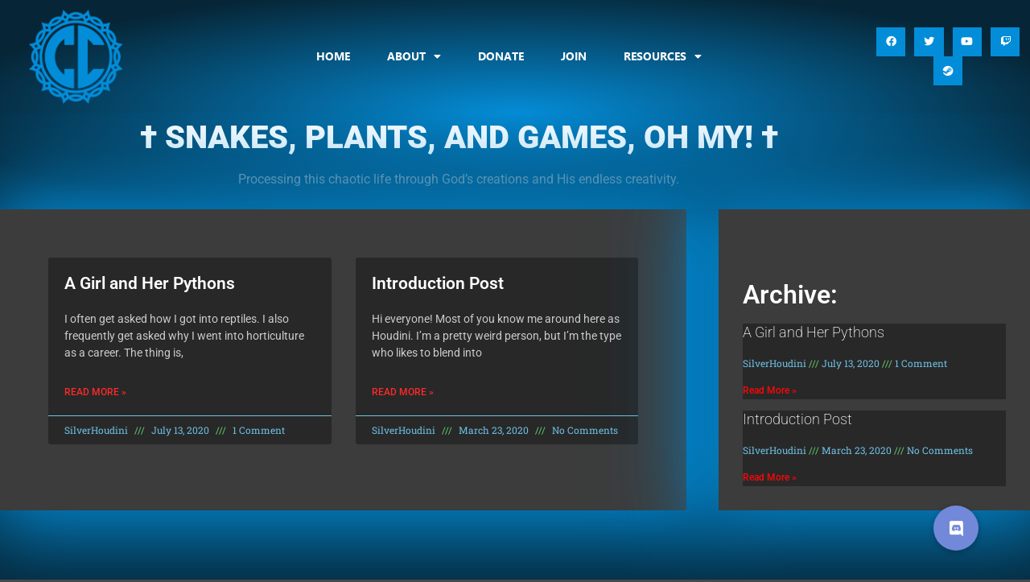

--- FILE ---
content_type: text/html; charset=UTF-8
request_url: https://www.ccgaming.com/category/spgom/
body_size: 17046
content:
<!doctype html>
<html lang="en-US" prefix="og: http://ogp.me/ns# fb: http://ogp.me/ns/fb#">
<head>
	<meta charset="UTF-8">
	<meta name="viewport" content="width=device-width, initial-scale=1">
	<link rel="profile" href="https://gmpg.org/xfn/11">
	<title>Snakes, Plants, and Games, Oh My!</title>
<meta name='robots' content='max-image-preview:large' />
<link rel='dns-prefetch' href='//cdnjs.cloudflare.com' />
<link rel="alternate" type="application/rss+xml" title=" &raquo; Feed" href="https://www.ccgaming.com/feed/" />
<link rel="alternate" type="application/rss+xml" title=" &raquo; Comments Feed" href="https://www.ccgaming.com/comments/feed/" />

<script>
var MP3jPLAYLISTS = [];
var MP3jPLAYERS = [];
</script>
<link rel="alternate" type="application/rss+xml" title=" &raquo; Snakes, Plants, and Games, Oh My! Category Feed" href="https://www.ccgaming.com/category/spgom/feed/" />
<style id='wp-img-auto-sizes-contain-inline-css'>
img:is([sizes=auto i],[sizes^="auto," i]){contain-intrinsic-size:3000px 1500px}
/*# sourceURL=wp-img-auto-sizes-contain-inline-css */
</style>
<link rel='stylesheet' id='colorboxstyle-css' href='https://www.ccgaming.com/wp-content/plugins/link-library/colorbox/colorbox.css?ver=6.9' media='all' />
<link rel='stylesheet' id='charitable-elementor-editor-css' href='https://www.ccgaming.com/wp-content/plugins/charitable/assets//css/elementor/charitable-elementor-editor.css?ver=1.8.9.1' media='all' />
<style id='wp-emoji-styles-inline-css'>

	img.wp-smiley, img.emoji {
		display: inline !important;
		border: none !important;
		box-shadow: none !important;
		height: 1em !important;
		width: 1em !important;
		margin: 0 0.07em !important;
		vertical-align: -0.1em !important;
		background: none !important;
		padding: 0 !important;
	}
/*# sourceURL=wp-emoji-styles-inline-css */
</style>
<style id='create-block-campaignblock-style-inline-css'>
/*!***************************************************************************************************************************************************************************************************************************************!*\
  !*** css ./node_modules/css-loader/dist/cjs.js??ruleSet[1].rules[4].use[1]!./node_modules/postcss-loader/dist/cjs.js??ruleSet[1].rules[4].use[2]!./node_modules/sass-loader/dist/cjs.js??ruleSet[1].rules[4].use[3]!./src/style.scss ***!
  \***************************************************************************************************************************************************************************************************************************************/
/**
 * The following styles get applied both on the front of your site
 * and in the editor.
 *
 * Replace them with your own styles or remove the file completely.
 */
.wp-block-create-block-campaignblock {
  background-color: white;
  padding: 20px;
  text-align: center;
}

.wp-block-create-block-campaignblock .charitable-logo {
  margin-left: auto;
  margin-right: auto;
  display: table;
}

/*# sourceMappingURL=style-index.css.map*/
/*# sourceURL=https://www.ccgaming.com/wp-content/plugins/charitable/assets/js/blocks/campaign/build/style-index.css */
</style>
<style id='charitable-campaigns-block-style-inline-css'>
/*!***************************************************************************************************************************************************************************************************************************************!*\
  !*** css ./node_modules/css-loader/dist/cjs.js??ruleSet[1].rules[4].use[1]!./node_modules/postcss-loader/dist/cjs.js??ruleSet[1].rules[4].use[2]!./node_modules/sass-loader/dist/cjs.js??ruleSet[1].rules[4].use[3]!./src/style.scss ***!
  \***************************************************************************************************************************************************************************************************************************************/
/**
 * The following styles get applied both on the front of your site
 * and in the editor.
 *
 * Replace them with your own styles or remove the file completely.
 */
 .wp-block-charitable-campaigns-block {
  background-color: white;
  padding: 20px;
  text-align: center;
}
.wp-block-charitable-campaigns-block h5 {
  margin: 0 auto;
  margin-top: 0 !important;
  margin-bottom: 0px !important;
}
.wp-block-charitable-campaigns-block p {
  font-size: 11px;
  line-height: 16px;
  text-align: center;
  font-weight: 400;
  font-family: "Inter var", -apple-system, BlinkMacSystemFont, "Helvetica Neue", Helvetica, sans-serif !important;
}
.wp-block-charitable-campaigns-block .charitable-logo {
  margin-left: auto;
  margin-right: auto;
  display: table;
}
/*# sourceMappingURL=style-index.css.map*/
/*# sourceURL=https://www.ccgaming.com/wp-content/plugins/charitable/assets/js/blocks/campaigns/build/style-index.css */
</style>
<style id='charitable-donations-block-style-inline-css'>
/*!***************************************************************************************************************************************************************************************************************************************!*\
  !*** css ./node_modules/css-loader/dist/cjs.js??ruleSet[1].rules[4].use[1]!./node_modules/postcss-loader/dist/cjs.js??ruleSet[1].rules[4].use[2]!./node_modules/sass-loader/dist/cjs.js??ruleSet[1].rules[4].use[3]!./src/style.scss ***!
  \***************************************************************************************************************************************************************************************************************************************/
/**
 * The following styles get applied both on the front of your site
 * and in the editor.
 *
 * Replace them with your own styles or remove the file completely.
 */
 .wp-block-charitable-donations-block {
  background-color: white;
  padding: 20px;
  text-align: center;
}
.wp-block-charitable-donations-block h5 {
  margin: 0 auto;
  margin-top: 0 !important;
  margin-bottom: 0px !important;
}
.wp-block-charitable-donations-block p {
  font-size: 11px;
  line-height: 16px;
  text-align: center;
  font-weight: 400;
  font-family: "Inter var", -apple-system, BlinkMacSystemFont, "Helvetica Neue", Helvetica, sans-serif !important;
}
.wp-block-charitable-donations-block .charitable-logo {
  margin-left: auto;
  margin-right: auto;
  display: table;
}
/*# sourceMappingURL=style-index.css.map*/
/*# sourceURL=https://www.ccgaming.com/wp-content/plugins/charitable/assets/js/blocks/donations/build/style-index.css */
</style>
<style id='charitable-donors-block-style-inline-css'>
/*!***************************************************************************************************************************************************************************************************************************************!*\
  !*** css ./node_modules/css-loader/dist/cjs.js??ruleSet[1].rules[4].use[1]!./node_modules/postcss-loader/dist/cjs.js??ruleSet[1].rules[4].use[2]!./node_modules/sass-loader/dist/cjs.js??ruleSet[1].rules[4].use[3]!./src/style.scss ***!
  \***************************************************************************************************************************************************************************************************************************************/
/**
 * The following styles get applied both on the front of your site
 * and in the editor.
 *
 * Replace them with your own styles or remove the file completely.
 */
.wp-block-charitable-donors-block {
  background-color: white;
  padding: 20px;
  text-align: center;
}

.wp-block-charitable-donors-block h5 {
  margin: 0 auto;
  margin-top: 0 !important;
  margin-bottom: 0px !important;
}

.wp-block-charitable-donors-block p {
  font-size: 11px;
  line-height: 16px;
  text-align: center;
  font-weight: 400;
  font-family: "Inter var", -apple-system, BlinkMacSystemFont, "Helvetica Neue", Helvetica, sans-serif !important;
}

.wp-block-charitable-donors-block .charitable-logo {
  margin-left: auto;
  margin-right: auto;
  display: table;
}

/*# sourceMappingURL=style-index.css.map*/
/*# sourceURL=https://www.ccgaming.com/wp-content/plugins/charitable/assets/js/blocks/donors/build/style-index.css */
</style>
<style id='charitable-donation-button-style-inline-css'>
/*!***************************************************************************************************************************************************************************************************************************************!*\
  !*** css ./node_modules/css-loader/dist/cjs.js??ruleSet[1].rules[4].use[1]!./node_modules/postcss-loader/dist/cjs.js??ruleSet[1].rules[4].use[2]!./node_modules/sass-loader/dist/cjs.js??ruleSet[1].rules[4].use[3]!./src/style.scss ***!
  \***************************************************************************************************************************************************************************************************************************************/
/**
 * The following styles get applied both on the front of your site
 * and in the editor.
 *
 * Replace them with your own styles or remove the file completely.
 */
 .wp-block-charitable-donation-button {
  background-color: white;
  padding: 20px;
  text-align: center;
}
.wp-block-charitable-donation-button h5 {
  margin: 0 auto;
  margin-top: 0 !important;
  margin-bottom: 0px !important;
}
.wp-block-charitable-donation-button p {
  font-size: 11px;
  line-height: 16px;
  text-align: center;
  font-weight: 400;
  font-family: "Inter var", -apple-system, BlinkMacSystemFont, "Helvetica Neue", Helvetica, sans-serif !important;
}
.wp-block-charitable-donation-button .charitable-logo {
  margin-left: auto;
  margin-right: auto;
  display: table;
}

/*# sourceMappingURL=style-index.css.map*/
/*# sourceURL=https://www.ccgaming.com/wp-content/plugins/charitable/assets/js/blocks/donation-button/build/style-index.css */
</style>
<style id='charitable-campaign-progress-bar-style-inline-css'>
/*!***************************************************************************************************************************************************************************************************************************************!*\
  !*** css ./node_modules/css-loader/dist/cjs.js??ruleSet[1].rules[4].use[1]!./node_modules/postcss-loader/dist/cjs.js??ruleSet[1].rules[4].use[2]!./node_modules/sass-loader/dist/cjs.js??ruleSet[1].rules[4].use[3]!./src/style.scss ***!
  \***************************************************************************************************************************************************************************************************************************************/
/**
 * The following styles get applied both on the front of your site
 * and in the editor.
 *
 * Replace them with your own styles or remove the file completely.
 */
.wp-block-charitable-campaign-progress-bar {
  background-color: white;
  padding: 20px;
  text-align: center;
}

.wp-block-charitable-campaign-progress-bar h5 {
  margin: 0 auto;
  margin-top: 0 !important;
  margin-bottom: 0px !important;
}

.wp-block-charitable-campaign-progress-bar p {
  font-size: 11px;
  line-height: 16px;
  text-align: center;
  font-weight: 400;
  font-family: "Inter var", -apple-system, BlinkMacSystemFont, "Helvetica Neue", Helvetica, sans-serif !important;
}

.wp-block-charitable-campaign-progress-bar .charitable-logo {
  margin-left: auto;
  margin-right: auto;
  display: table;
}

/*# sourceMappingURL=style-index.css.map*/
/*# sourceURL=https://www.ccgaming.com/wp-content/plugins/charitable/assets/js/blocks/campaign-progress-bar/build/style-index.css */
</style>
<style id='charitable-campaign-stats-style-inline-css'>
/*!***************************************************************************************************************************************************************************************************************************************!*\
  !*** css ./node_modules/css-loader/dist/cjs.js??ruleSet[1].rules[4].use[1]!./node_modules/postcss-loader/dist/cjs.js??ruleSet[1].rules[4].use[2]!./node_modules/sass-loader/dist/cjs.js??ruleSet[1].rules[4].use[3]!./src/style.scss ***!
  \***************************************************************************************************************************************************************************************************************************************/
/**
 * The following styles get applied both on the front of your site
 * and in the editor.
 *
 * Replace them with your own styles or remove the file completely.
 */
.wp-block-charitable-campaign-stats {
  background-color: white;
  padding: 20px;
  text-align: center;
}

.wp-block-charitable-campaign-stats h5 {
  margin: 0 auto;
  margin-top: 0 !important;
  margin-bottom: 0px !important;
}

.wp-block-charitable-campaign-stats p {
  font-size: 11px;
  line-height: 16px;
  text-align: center;
  font-weight: 400;
  font-family: "Inter var", -apple-system, BlinkMacSystemFont, "Helvetica Neue", Helvetica, sans-serif !important;
}

.wp-block-charitable-campaign-stats .charitable-logo {
  margin-left: auto;
  margin-right: auto;
  display: table;
}

/*# sourceMappingURL=style-index.css.map*/
/*# sourceURL=https://www.ccgaming.com/wp-content/plugins/charitable/assets/js/blocks/campaign-stats/build/style-index.css */
</style>
<style id='charitable-my-donations-style-inline-css'>
/*!***************************************************************************************************************************************************************************************************************************************!*\
  !*** css ./node_modules/css-loader/dist/cjs.js??ruleSet[1].rules[4].use[1]!./node_modules/postcss-loader/dist/cjs.js??ruleSet[1].rules[4].use[2]!./node_modules/sass-loader/dist/cjs.js??ruleSet[1].rules[4].use[3]!./src/style.scss ***!
  \***************************************************************************************************************************************************************************************************************************************/
/**
 * The following styles get applied both on the front of your site
 * and in the editor.
 *
 * Replace them with your own styles or remove the file completely.
 */
.wp-block-charitable-my-donations {
  background-color: white;
  padding: 20px;
  text-align: center;
}

.wp-block-charitable-my-donations h5 {
  margin: 0 auto;
  margin-top: 0 !important;
  margin-bottom: 0px !important;
}

.wp-block-charitable-my-donations p {
  font-size: 11px;
  line-height: 16px;
  text-align: center;
  font-weight: 400;
  font-family: "Inter var", -apple-system, BlinkMacSystemFont, "Helvetica Neue", Helvetica, sans-serif !important;
}

.wp-block-charitable-my-donations .charitable-logo {
  margin-left: auto;
  margin-right: auto;
  display: table;
}

/*# sourceMappingURL=style-index.css.map*/
/*# sourceURL=https://www.ccgaming.com/wp-content/plugins/charitable/assets/js/blocks/my-donations/build/style-index.css */
</style>
<link rel='stylesheet' id='buttonizer_frontend_style-css' href='https://www.ccgaming.com/wp-content/plugins/buttonizer-multifunctional-button/assets/legacy/frontend.css?v=a39bd9eefa47cf9346743d6e29db2d87&#038;ver=6.9' media='all' />
<link rel='stylesheet' id='buttonizer-icon-library-css' href='https://cdnjs.cloudflare.com/ajax/libs/font-awesome/5.15.4/css/all.min.css?ver=6.9' media='all' integrity='sha512-1ycn6IcaQQ40/MKBW2W4Rhis/DbILU74C1vSrLJxCq57o941Ym01SwNsOMqvEBFlcgUa6xLiPY/NS5R+E6ztJQ==' crossorigin='anonymous' />
<link rel='stylesheet' id='thumbs_rating_styles-css' href='https://www.ccgaming.com/wp-content/plugins/link-library/upvote-downvote/css/style.css?ver=1.0.0' media='all' />
<link rel='stylesheet' id='woocommerce-layout-css' href='https://www.ccgaming.com/wp-content/plugins/woocommerce/assets/css/woocommerce-layout.css?ver=10.4.3' media='all' />
<link rel='stylesheet' id='woocommerce-smallscreen-css' href='https://www.ccgaming.com/wp-content/plugins/woocommerce/assets/css/woocommerce-smallscreen.css?ver=10.4.3' media='only screen and (max-width: 768px)' />
<link rel='stylesheet' id='woocommerce-general-css' href='https://www.ccgaming.com/wp-content/plugins/woocommerce/assets/css/woocommerce.css?ver=10.4.3' media='all' />
<style id='woocommerce-inline-inline-css'>
.woocommerce form .form-row .required { visibility: visible; }
/*# sourceURL=woocommerce-inline-inline-css */
</style>
<link rel='stylesheet' id='wp-job-manager-job-listings-css' href='https://www.ccgaming.com/wp-content/plugins/wp-job-manager/assets/dist/css/job-listings.css?ver=598383a28ac5f9f156e4' media='all' />
<link rel='stylesheet' id='charitable-styles-css' href='https://www.ccgaming.com/wp-content/plugins/charitable/assets/css/charitable.min.css?ver=1.8.9.1' media='all' />
<link rel='stylesheet' id='dashicons-css' href='https://www.ccgaming.com/wp-includes/css/dashicons.min.css?ver=6.9' media='all' />
<link rel='stylesheet' id='h5p-plugin-styles-css' href='https://www.ccgaming.com/wp-content/plugins/h5p/h5p-php-library/styles/h5p.css?ver=1.16.2' media='all' />
<link rel='stylesheet' id='hello-elementor-theme-style-css' href='https://www.ccgaming.com/wp-content/themes/hello-elementor/assets/css/theme.css?ver=3.4.5' media='all' />
<link rel='stylesheet' id='hello-elementor-child-style-css' href='https://www.ccgaming.com/wp-content/themes/hello-theme-child-master/style.css?ver=1.0.0' media='all' />
<link rel='stylesheet' id='hello-elementor-css' href='https://www.ccgaming.com/wp-content/themes/hello-elementor/assets/css/reset.css?ver=3.4.5' media='all' />
<style id='hello-elementor-inline-css'>
.donate-button{color: #fff;}
/*# sourceURL=hello-elementor-inline-css */
</style>
<link rel='stylesheet' id='hello-elementor-header-footer-css' href='https://www.ccgaming.com/wp-content/themes/hello-elementor/assets/css/header-footer.css?ver=3.4.5' media='all' />
<link rel='stylesheet' id='elementor-frontend-css' href='https://www.ccgaming.com/wp-content/plugins/elementor/assets/css/frontend.min.css?ver=3.34.2' media='all' />
<link rel='stylesheet' id='widget-image-css' href='https://www.ccgaming.com/wp-content/plugins/elementor/assets/css/widget-image.min.css?ver=3.34.2' media='all' />
<link rel='stylesheet' id='widget-nav-menu-css' href='https://www.ccgaming.com/wp-content/plugins/elementor-pro/assets/css/widget-nav-menu.min.css?ver=3.34.1' media='all' />
<link rel='stylesheet' id='e-animation-grow-css' href='https://www.ccgaming.com/wp-content/plugins/elementor/assets/lib/animations/styles/e-animation-grow.min.css?ver=3.34.2' media='all' />
<link rel='stylesheet' id='widget-social-icons-css' href='https://www.ccgaming.com/wp-content/plugins/elementor/assets/css/widget-social-icons.min.css?ver=3.34.2' media='all' />
<link rel='stylesheet' id='e-apple-webkit-css' href='https://www.ccgaming.com/wp-content/plugins/elementor/assets/css/conditionals/apple-webkit.min.css?ver=3.34.2' media='all' />
<link rel='stylesheet' id='widget-heading-css' href='https://www.ccgaming.com/wp-content/plugins/elementor/assets/css/widget-heading.min.css?ver=3.34.2' media='all' />
<link rel='stylesheet' id='widget-icon-list-css' href='https://www.ccgaming.com/wp-content/plugins/elementor/assets/css/widget-icon-list.min.css?ver=3.34.2' media='all' />
<link rel='stylesheet' id='widget-posts-css' href='https://www.ccgaming.com/wp-content/plugins/elementor-pro/assets/css/widget-posts.min.css?ver=3.34.1' media='all' />
<link rel='stylesheet' id='elementor-icons-css' href='https://www.ccgaming.com/wp-content/plugins/elementor/assets/lib/eicons/css/elementor-icons.min.css?ver=5.46.0' media='all' />
<link rel='stylesheet' id='elementor-post-12445-css' href='https://www.ccgaming.com/wp-content/uploads/elementor/css/post-12445.css?ver=1768936464' media='all' />
<link rel='stylesheet' id='font-awesome-5-all-css' href='https://www.ccgaming.com/wp-content/plugins/elementor/assets/lib/font-awesome/css/all.min.css?ver=3.34.2' media='all' />
<link rel='stylesheet' id='font-awesome-4-shim-css' href='https://www.ccgaming.com/wp-content/plugins/elementor/assets/lib/font-awesome/css/v4-shims.min.css?ver=3.34.2' media='all' />
<link rel='stylesheet' id='elementor-post-8729-css' href='https://www.ccgaming.com/wp-content/uploads/elementor/css/post-8729.css?ver=1768936463' media='all' />
<link rel='stylesheet' id='elementor-post-8765-css' href='https://www.ccgaming.com/wp-content/uploads/elementor/css/post-8765.css?ver=1768936464' media='all' />
<link rel='stylesheet' id='elementor-post-9811-css' href='https://www.ccgaming.com/wp-content/uploads/elementor/css/post-9811.css?ver=1768965375' media='all' />
<link rel='stylesheet' id='msl-main-css' href='https://www.ccgaming.com/wp-content/plugins/master-slider/public/assets/css/masterslider.main.css?ver=3.11.0' media='all' />
<link rel='stylesheet' id='msl-custom-css' href='https://www.ccgaming.com/wp-content/uploads/master-slider/custom.css?ver=14.8' media='all' />
<link rel='stylesheet' id='mp3-jplayer-css' href='https://www.ccgaming.com/wp-content/plugins/mp3-jplayer/css/dark.css?ver=2.7.3' media='all' />
<link rel='stylesheet' id='elementor-gf-local-roboto-css' href='https://www.ccgaming.com/wp-content/uploads/elementor/google-fonts/css/roboto.css?ver=1742229658' media='all' />
<link rel='stylesheet' id='elementor-gf-local-robotoslab-css' href='https://www.ccgaming.com/wp-content/uploads/elementor/google-fonts/css/robotoslab.css?ver=1742229667' media='all' />
<link rel='stylesheet' id='elementor-icons-shared-0-css' href='https://www.ccgaming.com/wp-content/plugins/elementor/assets/lib/font-awesome/css/fontawesome.min.css?ver=5.15.3' media='all' />
<link rel='stylesheet' id='elementor-icons-fa-solid-css' href='https://www.ccgaming.com/wp-content/plugins/elementor/assets/lib/font-awesome/css/solid.min.css?ver=5.15.3' media='all' />
<link rel='stylesheet' id='elementor-icons-fa-brands-css' href='https://www.ccgaming.com/wp-content/plugins/elementor/assets/lib/font-awesome/css/brands.min.css?ver=5.15.3' media='all' />
<script src="https://www.ccgaming.com/wp-includes/js/jquery/jquery.min.js?ver=3.7.1" id="jquery-core-js"></script>
<script src="https://www.ccgaming.com/wp-includes/js/jquery/jquery-migrate.min.js?ver=3.4.1" id="jquery-migrate-js"></script>
<script src="https://www.ccgaming.com/wp-content/plugins/link-library/colorbox/jquery.colorbox-min.js?ver=1.3.9" id="colorbox-js"></script>
<script src="https://www.ccgaming.com/wp-content/plugins/charitable/assets/js/libraries/js-cookie.min.js?ver=2.1.4" id="js-cookie-js"></script>
<script id="charitable-sessions-js-extra">
var CHARITABLE_SESSION = {"ajaxurl":"https://www.ccgaming.com/wp-admin/admin-ajax.php","id":"","cookie_name":"charitable_session","expiration":"86400","expiration_variant":"82800","secure":"","cookie_path":"/","cookie_domain":"","generated_id":"14196e69a5b581d34f24a8f905ac9d7d","disable_cookie":""};
//# sourceURL=charitable-sessions-js-extra
</script>
<script src="https://www.ccgaming.com/wp-content/plugins/charitable/assets/js/charitable-session.min.js?ver=1.8.9.1" id="charitable-sessions-js"></script>
<script id="3d-flip-book-client-locale-loader-js-extra">
var FB3D_CLIENT_LOCALE = {"ajaxurl":"https://www.ccgaming.com/wp-admin/admin-ajax.php","dictionary":{"Table of contents":"Table of contents","Close":"Close","Bookmarks":"Bookmarks","Thumbnails":"Thumbnails","Search":"Search","Share":"Share","Facebook":"Facebook","Twitter":"Twitter","Email":"Email","Play":"Play","Previous page":"Previous page","Next page":"Next page","Zoom in":"Zoom in","Zoom out":"Zoom out","Fit view":"Fit view","Auto play":"Auto play","Full screen":"Full screen","More":"More","Smart pan":"Smart pan","Single page":"Single page","Sounds":"Sounds","Stats":"Stats","Print":"Print","Download":"Download","Goto first page":"Goto first page","Goto last page":"Goto last page"},"images":"https://www.ccgaming.com/wp-content/plugins/interactive-3d-flipbook-powered-physics-engine/assets/images/","jsData":{"urls":[],"posts":{"ids_mis":[],"ids":[]},"pages":[],"firstPages":[],"bookCtrlProps":[],"bookTemplates":[]},"key":"3d-flip-book","pdfJS":{"pdfJsLib":"https://www.ccgaming.com/wp-content/plugins/interactive-3d-flipbook-powered-physics-engine/assets/js/pdf.min.js?ver=4.3.136","pdfJsWorker":"https://www.ccgaming.com/wp-content/plugins/interactive-3d-flipbook-powered-physics-engine/assets/js/pdf.worker.js?ver=4.3.136","stablePdfJsLib":"https://www.ccgaming.com/wp-content/plugins/interactive-3d-flipbook-powered-physics-engine/assets/js/stable/pdf.min.js?ver=2.5.207","stablePdfJsWorker":"https://www.ccgaming.com/wp-content/plugins/interactive-3d-flipbook-powered-physics-engine/assets/js/stable/pdf.worker.js?ver=2.5.207","pdfJsCMapUrl":"https://www.ccgaming.com/wp-content/plugins/interactive-3d-flipbook-powered-physics-engine/assets/cmaps/"},"cacheurl":"https://www.ccgaming.com/wp-content/uploads/3d-flip-book/cache/","pluginsurl":"https://www.ccgaming.com/wp-content/plugins/","pluginurl":"https://www.ccgaming.com/wp-content/plugins/interactive-3d-flipbook-powered-physics-engine/","thumbnailSize":{"width":"150","height":"150"},"version":"1.16.17"};
//# sourceURL=3d-flip-book-client-locale-loader-js-extra
</script>
<script src="https://www.ccgaming.com/wp-content/plugins/interactive-3d-flipbook-powered-physics-engine/assets/js/client-locale-loader.js?ver=1.16.17" id="3d-flip-book-client-locale-loader-js" async data-wp-strategy="async"></script>
<script id="thumbs_rating_scripts-js-extra">
var thumbs_rating_ajax = {"ajax_url":"https://www.ccgaming.com/wp-admin/admin-ajax.php","nonce":"cfaa75596e"};
//# sourceURL=thumbs_rating_scripts-js-extra
</script>
<script src="https://www.ccgaming.com/wp-content/plugins/link-library/upvote-downvote/js/general.js?ver=4.0.1" id="thumbs_rating_scripts-js"></script>
<script src="https://www.ccgaming.com/wp-content/plugins/woocommerce/assets/js/jquery-blockui/jquery.blockUI.min.js?ver=2.7.0-wc.10.4.3" id="wc-jquery-blockui-js" defer data-wp-strategy="defer"></script>
<script id="wc-add-to-cart-js-extra">
var wc_add_to_cart_params = {"ajax_url":"/wp-admin/admin-ajax.php","wc_ajax_url":"/?wc-ajax=%%endpoint%%","i18n_view_cart":"View cart","cart_url":"https://www.ccgaming.com/cart/","is_cart":"","cart_redirect_after_add":"no"};
//# sourceURL=wc-add-to-cart-js-extra
</script>
<script src="https://www.ccgaming.com/wp-content/plugins/woocommerce/assets/js/frontend/add-to-cart.min.js?ver=10.4.3" id="wc-add-to-cart-js" defer data-wp-strategy="defer"></script>
<script src="https://www.ccgaming.com/wp-content/plugins/woocommerce/assets/js/js-cookie/js.cookie.min.js?ver=2.1.4-wc.10.4.3" id="wc-js-cookie-js" defer data-wp-strategy="defer"></script>
<script id="woocommerce-js-extra">
var woocommerce_params = {"ajax_url":"/wp-admin/admin-ajax.php","wc_ajax_url":"/?wc-ajax=%%endpoint%%","i18n_password_show":"Show password","i18n_password_hide":"Hide password"};
//# sourceURL=woocommerce-js-extra
</script>
<script src="https://www.ccgaming.com/wp-content/plugins/woocommerce/assets/js/frontend/woocommerce.min.js?ver=10.4.3" id="woocommerce-js" defer data-wp-strategy="defer"></script>
<script src="https://www.ccgaming.com/wp-content/plugins/elementor/assets/lib/font-awesome/js/v4-shims.min.js?ver=3.34.2" id="font-awesome-4-shim-js"></script>
<script id="ai-js-js-extra">
var MyAjax = {"ajaxurl":"https://www.ccgaming.com/wp-admin/admin-ajax.php","security":"0dd21c9633"};
//# sourceURL=ai-js-js-extra
</script>
<script src="https://www.ccgaming.com/wp-content/plugins/advanced-iframe/js/ai.min.js?ver=144151" id="ai-js-js"></script>
<link rel="https://api.w.org/" href="https://www.ccgaming.com/wp-json/" /><link rel="alternate" title="JSON" type="application/json" href="https://www.ccgaming.com/wp-json/wp/v2/categories/107" /><link rel="EditURI" type="application/rsd+xml" title="RSD" href="https://www.ccgaming.com/xmlrpc.php?rsd" />
<meta name="generator" content="WordPress 6.9" />
<meta name="generator" content="WooCommerce 10.4.3" />
  
<link rel="stylesheet" id="code-highlighter-css"  href="https://www.ccgaming.com/wp-content/plugins/ah-prism-syntax-highlighter/inc/css/tomorrow_theme.css" type="text/css" media="all" />

<style id='LinkLibraryStyle' type='text/css'>
.linktable {margin-top: 15px;} .linktable a {text-decoration:none} a.featured { font-weight: bold; } table.linklisttable { width:100%; border-width: 0px 0px 0px 0px; border-spacing: 5px; /* border-style: outset outset outset outset; border-color: gray gray gray gray; */ border-collapse: separate; } table.linklisttable th { border-width: 1px 1px 1px 1px; padding: 3px 3px 3px 3px; background-color: #000000; /* border-style: none none none none; border-color: gray gray gray gray; -moz-border-radius: 3px 3px 3px 3px; */ } table.linklisttable td { border-width: 1px 1px 1px 1px; padding: 3px 3px 3px 3px; background-color: #dee1d8; /* border-style: dotted dotted dotted dotted; border-color: gray gray gray gray; -moz-border-radius: 3px 3px 3px 3px; */ } .linklistcatname{ font-family: arial; font-size: 16px; font-weight: bold; border: 0; padding-bottom: 20px; padding-top: 20px; } .linklistcatnamedesc{ font-family: arial; font-size: 12px; font-weight: normal; border: 0; padding-bottom: 10px; padding-top: 10px; } .linklistcolumnheader{ font-weight: bold; } div.rsscontent{color: #333333; font-family: "Helvetica Neue",Arial,Helvetica,sans-serif;font-size: 11px;line-height: 1.25em; vertical-align: baseline;letter-spacing: normal;word-spacing: normal;font-weight: normal;font-style: normal;font-variant: normal;text-transform: none; text-decoration: none;text-align: left;text-indent: 0px;max-width:500px;} #ll_rss_results { border-style:solid;border-width:1px;margin-left:10px;margin-top:10px;padding-top:3px;background-color:#f4f5f3;} .rsstitle{font-weight:400;font-size:0.8em;color:#33352C;font-family:Georgia,"Times New Roman",Times,serif;} .rsstitle a{color:#33352C} #ll_rss_results img { max-width: 400px; /* Adjust this value according to your content area size*/ height: auto; } .rsselements {float: right;} .highlight_word {background-color: #FFFF00} .previouspage {float:left;margin-top:10px;font-weight:bold} .nextpage {float: right;margin-top:10px;font-weight:bold} .resulttitle {padding-top:10px;} .catdropdown { width: 300px; } #llsearch {padding-top:10px;} .lladdlink { margin-top: 16px; } .lladdlink #lladdlinktitle { font-weight: bold; } .lladdlink table { margin-top: 5px; margin-bottom: 8px; border: 0; border-spacing: 0; border-collapse: collapse; } .lladdlink table td { border: 0; height: 30px; } .lladdlink table th { border: 0; text-align: left; font-weight: normal; width: 400px; } .lladdlink input[type="text"] { width: 300px; } .lladdlink select { width: 300px; } .llmessage { margin: 8px; border: 1px solid #ddd; background-color: #000; } .pageselector { margin-top: 20px; text-align: center; } .selectedpage { margin: 0px 4px 0px 4px; border: 1px solid #000; padding: 7px; background-color: #f4f5f3; } .unselectedpage { margin: 0px 4px 0px 4px; border: 1px solid #000; padding: 7px; background-color: #dee1d8; } .previousnextactive { margin: 0px 4px 0px 4px; border: 1px solid #000; padding: 7px; background-color: #dee1d8; } .previousnextinactive { margin: 0px 4px 0px 4px; border: 1px solid #000; padding: 7px; background-color: #dddddd; color: #cccccc; } .LinksInCat { display:none; } .allcatalphafilterlinkedletter, .catalphafilterlinkedletter, .catalphafilteremptyletter, .catalphafilterselectedletter, .allcatalphafilterselectedletter { width: 16px; height: 30px; float:left; margin-right: 6px; text-align: center; } .allcatalphafilterlinkedletter, .allcatalphafilterselectedletter { width: 40px; } .catalphafilterlinkedletter { background-color: #aaa; color: #444; } .catalphafilteremptyletter { background-color: #ddd; color: #fff; } .catalphafilterselectedletter { background-color: #558C89; color: #fff; } .catalphafilter { padding-bottom: 30px; } article a :hover { text-decoration: underline; }</style>
<script>var ms_grabbing_curosr = 'https://www.ccgaming.com/wp-content/plugins/master-slider/public/assets/css/common/grabbing.cur', ms_grab_curosr = 'https://www.ccgaming.com/wp-content/plugins/master-slider/public/assets/css/common/grab.cur';</script>
<meta name="generator" content="MasterSlider 3.11.0 - Responsive Touch Image Slider | avt.li/msf" />
<style id="charitable-highlight-colour-styles">.campaign-raised .amount,.campaign-figures .amount,.donors-count,.time-left,.charitable-form-field a:not(.button),.charitable-form-fields .charitable-fieldset a:not(.button),.charitable-notice,.charitable-notice .errors a {color:;}#charitable-donation-form .charitable-notice {border-color:;}.campaign-progress-bar .bar,.donate-button,.charitable-donation-form .donation-amount.selected,.charitable-donation-amount-form .donation-amount.selected { background-color:#327ff2; }.charitable-donation-form .donation-amount.selected,.charitable-donation-amount-form .donation-amount.selected,.charitable-notice,.charitable-drag-drop-images li:hover a.remove-image,.supports-drag-drop .charitable-drag-drop-dropzone.drag-over { border-color:#327ff2; }</style>	<noscript><style>.woocommerce-product-gallery{ opacity: 1 !important; }</style></noscript>
	<meta name="generator" content="Elementor 3.34.2; features: additional_custom_breakpoints; settings: css_print_method-external, google_font-enabled, font_display-auto">
<meta property="fb:app_id" content="747737552362931" />			<style>
				.e-con.e-parent:nth-of-type(n+4):not(.e-lazyloaded):not(.e-no-lazyload),
				.e-con.e-parent:nth-of-type(n+4):not(.e-lazyloaded):not(.e-no-lazyload) * {
					background-image: none !important;
				}
				@media screen and (max-height: 1024px) {
					.e-con.e-parent:nth-of-type(n+3):not(.e-lazyloaded):not(.e-no-lazyload),
					.e-con.e-parent:nth-of-type(n+3):not(.e-lazyloaded):not(.e-no-lazyload) * {
						background-image: none !important;
					}
				}
				@media screen and (max-height: 640px) {
					.e-con.e-parent:nth-of-type(n+2):not(.e-lazyloaded):not(.e-no-lazyload),
					.e-con.e-parent:nth-of-type(n+2):not(.e-lazyloaded):not(.e-no-lazyload) * {
						background-image: none !important;
					}
				}
			</style>
			
<!-- START - Open Graph and Twitter Card Tags 3.3.7 -->
 <!-- Facebook Open Graph -->
  <meta property="og:locale" content="en_US"/>
  <meta property="og:site_name" content=""/>
  <meta property="og:title" content="Snakes, Plants, and Games, Oh My!"/>
  <meta property="og:url" content="https://www.ccgaming.com/category/spgom/"/>
  <meta property="og:type" content="article"/>
  <meta property="og:description" content="Processing this chaotic life through God&#8217;s creatures and His endless creativity."/>
  <meta property="og:image" content="https://www.ccgaming.com/wp-content/uploads/2018/05/og.jpg"/>
  <meta property="og:image:url" content="https://www.ccgaming.com/wp-content/uploads/2018/05/og.jpg"/>
  <meta property="og:image:secure_url" content="https://www.ccgaming.com/wp-content/uploads/2018/05/og.jpg"/>
  <meta property="article:publisher" content="https://www.facebook.com/ccgaming"/>
 <!-- Google+ / Schema.org -->
 <!-- Twitter Cards -->
  <meta name="twitter:title" content="Snakes, Plants, and Games, Oh My!"/>
  <meta name="twitter:url" content="https://www.ccgaming.com/category/spgom/"/>
  <meta name="twitter:description" content="Processing this chaotic life through God&#8217;s creatures and His endless creativity."/>
  <meta name="twitter:image" content="https://www.ccgaming.com/wp-content/uploads/2018/05/og.jpg"/>
  <meta name="twitter:card" content="summary_large_image"/>
  <meta name="twitter:site" content="@ccgamingonline"/>
 <!-- SEO -->
 <!-- Misc. tags -->
 <!-- is_category -->
<!-- END - Open Graph and Twitter Card Tags 3.3.7 -->
	
</head>
<body class="archive category category-spgom category-107 wp-custom-logo wp-embed-responsive wp-theme-hello-elementor wp-child-theme-hello-theme-child-master theme-hello-elementor _masterslider _ms_version_3.11.0 woocommerce-no-js hello-elementor-default hello-elementor-child elementor-page-9811 elementor-default elementor-template-full-width elementor-kit-12445">


<a class="skip-link screen-reader-text" href="#content">Skip to content</a>

		<header data-elementor-type="header" data-elementor-id="8729" class="elementor elementor-8729 elementor-location-header" data-elementor-post-type="elementor_library">
					<section class="elementor-section elementor-top-section elementor-element elementor-element-2fff5df5 elementor-section-content-middle elementor-section-full_width elementor-section-height-default elementor-section-height-default" data-id="2fff5df5" data-element_type="section" data-settings="{&quot;background_background&quot;:&quot;gradient&quot;}">
						<div class="elementor-container elementor-column-gap-default">
					<div class="elementor-column elementor-col-25 elementor-top-column elementor-element elementor-element-53777980" data-id="53777980" data-element_type="column">
			<div class="elementor-widget-wrap elementor-element-populated">
						<div class="elementor-element elementor-element-20f7904c elementor-widget elementor-widget-theme-site-logo elementor-widget-image" data-id="20f7904c" data-element_type="widget" data-widget_type="theme-site-logo.default">
				<div class="elementor-widget-container">
											<a href="https://www.ccgaming.com">
			<img fetchpriority="high" width="1000" height="1000" src="https://www.ccgaming.com/wp-content/uploads/2021/11/CCFlogo3.png" class="attachment-full size-full wp-image-12881" alt="" srcset="https://www.ccgaming.com/wp-content/uploads/2021/11/CCFlogo3.png 1000w, https://www.ccgaming.com/wp-content/uploads/2021/11/CCFlogo3-300x300.png 300w, https://www.ccgaming.com/wp-content/uploads/2021/11/CCFlogo3-100x100.png 100w, https://www.ccgaming.com/wp-content/uploads/2021/11/CCFlogo3-600x600.png 600w, https://www.ccgaming.com/wp-content/uploads/2021/11/CCFlogo3-150x150.png 150w, https://www.ccgaming.com/wp-content/uploads/2021/11/CCFlogo3-768x768.png 768w" sizes="(max-width: 1000px) 100vw, 1000px" />				</a>
											</div>
				</div>
					</div>
		</div>
				<div class="elementor-column elementor-col-50 elementor-top-column elementor-element elementor-element-439f6a04" data-id="439f6a04" data-element_type="column">
			<div class="elementor-widget-wrap elementor-element-populated">
						<div class="elementor-element elementor-element-2ec8551a elementor-nav-menu__align-center elementor-nav-menu--stretch elementor-nav-menu--dropdown-tablet elementor-nav-menu__text-align-aside elementor-nav-menu--toggle elementor-nav-menu--burger elementor-widget elementor-widget-nav-menu" data-id="2ec8551a" data-element_type="widget" data-settings="{&quot;full_width&quot;:&quot;stretch&quot;,&quot;layout&quot;:&quot;horizontal&quot;,&quot;submenu_icon&quot;:{&quot;value&quot;:&quot;&lt;i class=\&quot;fas fa-caret-down\&quot; aria-hidden=\&quot;true\&quot;&gt;&lt;\/i&gt;&quot;,&quot;library&quot;:&quot;fa-solid&quot;},&quot;toggle&quot;:&quot;burger&quot;}" data-widget_type="nav-menu.default">
				<div class="elementor-widget-container">
								<nav aria-label="Menu" class="elementor-nav-menu--main elementor-nav-menu__container elementor-nav-menu--layout-horizontal e--pointer-underline e--animation-slide">
				<ul id="menu-1-2ec8551a" class="elementor-nav-menu"><li class="menu-item menu-item-type-post_type menu-item-object-page menu-item-home menu-item-9199"><a href="https://www.ccgaming.com/" class="elementor-item">Home</a></li>
<li class="menu-item menu-item-type-post_type menu-item-object-page menu-item-has-children menu-item-28"><a href="https://www.ccgaming.com/about/" class="elementor-item">About</a>
<ul class="sub-menu elementor-nav-menu--dropdown">
	<li class="menu-item menu-item-type-post_type menu-item-object-page menu-item-11999"><a href="https://www.ccgaming.com/calendar/" class="elementor-sub-item">Calendar</a></li>
</ul>
</li>
<li class="menu-item menu-item-type-post_type menu-item-object-page menu-item-5699"><a href="https://www.ccgaming.com/donate/" class="elementor-item">Donate</a></li>
<li class="menu-item menu-item-type-post_type menu-item-object-page menu-item-5700"><a href="https://www.ccgaming.com/join/" class="elementor-item">Join</a></li>
<li class="menu-item menu-item-type-custom menu-item-object-custom menu-item-has-children menu-item-9240"><a href="#" class="elementor-item elementor-item-anchor">Resources</a>
<ul class="sub-menu elementor-nav-menu--dropdown">
	<li class="menu-item menu-item-type-post_type menu-item-object-page menu-item-8327"><a href="https://www.ccgaming.com/media/facebook-feed/" class="elementor-sub-item">Facebook Feed</a></li>
	<li class="menu-item menu-item-type-post_type menu-item-object-page menu-item-8330"><a href="https://www.ccgaming.com/media/youtube-playlists/" class="elementor-sub-item">Youtube Playlists</a></li>
	<li class="menu-item menu-item-type-post_type menu-item-object-page menu-item-8332"><a href="https://www.ccgaming.com/media/history/" class="elementor-sub-item">History</a></li>
	<li class="menu-item menu-item-type-post_type menu-item-object-page menu-item-8329"><a href="https://www.ccgaming.com/media/newsletters-archive/" class="elementor-sub-item">Newsletters Archive</a></li>
	<li class="menu-item menu-item-type-post_type menu-item-object-page menu-item-8387"><a href="https://www.ccgaming.com/media/link-library/" class="elementor-sub-item">Link Library</a></li>
	<li class="menu-item menu-item-type-post_type menu-item-object-page menu-item-8414"><a href="https://www.ccgaming.com/media/cc-twitch/" class="elementor-sub-item">CC TwitchTV</a></li>
	<li class="menu-item menu-item-type-post_type menu-item-object-page menu-item-8886"><a href="https://www.ccgaming.com/creative/" class="elementor-sub-item">CC Creative Gallery</a></li>
</ul>
</li>
</ul>			</nav>
					<div class="elementor-menu-toggle" role="button" tabindex="0" aria-label="Menu Toggle" aria-expanded="false">
			<i aria-hidden="true" role="presentation" class="elementor-menu-toggle__icon--open eicon-menu-bar"></i><i aria-hidden="true" role="presentation" class="elementor-menu-toggle__icon--close eicon-close"></i>		</div>
					<nav class="elementor-nav-menu--dropdown elementor-nav-menu__container" aria-hidden="true">
				<ul id="menu-2-2ec8551a" class="elementor-nav-menu"><li class="menu-item menu-item-type-post_type menu-item-object-page menu-item-home menu-item-9199"><a href="https://www.ccgaming.com/" class="elementor-item" tabindex="-1">Home</a></li>
<li class="menu-item menu-item-type-post_type menu-item-object-page menu-item-has-children menu-item-28"><a href="https://www.ccgaming.com/about/" class="elementor-item" tabindex="-1">About</a>
<ul class="sub-menu elementor-nav-menu--dropdown">
	<li class="menu-item menu-item-type-post_type menu-item-object-page menu-item-11999"><a href="https://www.ccgaming.com/calendar/" class="elementor-sub-item" tabindex="-1">Calendar</a></li>
</ul>
</li>
<li class="menu-item menu-item-type-post_type menu-item-object-page menu-item-5699"><a href="https://www.ccgaming.com/donate/" class="elementor-item" tabindex="-1">Donate</a></li>
<li class="menu-item menu-item-type-post_type menu-item-object-page menu-item-5700"><a href="https://www.ccgaming.com/join/" class="elementor-item" tabindex="-1">Join</a></li>
<li class="menu-item menu-item-type-custom menu-item-object-custom menu-item-has-children menu-item-9240"><a href="#" class="elementor-item elementor-item-anchor" tabindex="-1">Resources</a>
<ul class="sub-menu elementor-nav-menu--dropdown">
	<li class="menu-item menu-item-type-post_type menu-item-object-page menu-item-8327"><a href="https://www.ccgaming.com/media/facebook-feed/" class="elementor-sub-item" tabindex="-1">Facebook Feed</a></li>
	<li class="menu-item menu-item-type-post_type menu-item-object-page menu-item-8330"><a href="https://www.ccgaming.com/media/youtube-playlists/" class="elementor-sub-item" tabindex="-1">Youtube Playlists</a></li>
	<li class="menu-item menu-item-type-post_type menu-item-object-page menu-item-8332"><a href="https://www.ccgaming.com/media/history/" class="elementor-sub-item" tabindex="-1">History</a></li>
	<li class="menu-item menu-item-type-post_type menu-item-object-page menu-item-8329"><a href="https://www.ccgaming.com/media/newsletters-archive/" class="elementor-sub-item" tabindex="-1">Newsletters Archive</a></li>
	<li class="menu-item menu-item-type-post_type menu-item-object-page menu-item-8387"><a href="https://www.ccgaming.com/media/link-library/" class="elementor-sub-item" tabindex="-1">Link Library</a></li>
	<li class="menu-item menu-item-type-post_type menu-item-object-page menu-item-8414"><a href="https://www.ccgaming.com/media/cc-twitch/" class="elementor-sub-item" tabindex="-1">CC TwitchTV</a></li>
	<li class="menu-item menu-item-type-post_type menu-item-object-page menu-item-8886"><a href="https://www.ccgaming.com/creative/" class="elementor-sub-item" tabindex="-1">CC Creative Gallery</a></li>
</ul>
</li>
</ul>			</nav>
						</div>
				</div>
					</div>
		</div>
				<div class="elementor-column elementor-col-25 elementor-top-column elementor-element elementor-element-1fd31686" data-id="1fd31686" data-element_type="column">
			<div class="elementor-widget-wrap elementor-element-populated">
						<div class="elementor-element elementor-element-71edc5bb elementor-shape-square e-grid-align-tablet-right e-grid-align-mobile-center elementor-hidden-phone elementor-grid-0 e-grid-align-center elementor-widget elementor-widget-social-icons" data-id="71edc5bb" data-element_type="widget" data-widget_type="social-icons.default">
				<div class="elementor-widget-container">
							<div class="elementor-social-icons-wrapper elementor-grid" role="list">
							<span class="elementor-grid-item" role="listitem">
					<a class="elementor-icon elementor-social-icon elementor-social-icon-facebook elementor-animation-grow elementor-repeater-item-bbe0fd0" href="https://facebook.com/ccgaming" target="_blank">
						<span class="elementor-screen-only">Facebook</span>
						<i aria-hidden="true" class="fab fa-facebook"></i>					</a>
				</span>
							<span class="elementor-grid-item" role="listitem">
					<a class="elementor-icon elementor-social-icon elementor-social-icon-twitter elementor-animation-grow elementor-repeater-item-022bbc9" href="https://twitter.com/ccgamingonline" target="_blank">
						<span class="elementor-screen-only">Twitter</span>
						<i aria-hidden="true" class="fab fa-twitter"></i>					</a>
				</span>
							<span class="elementor-grid-item" role="listitem">
					<a class="elementor-icon elementor-social-icon elementor-social-icon-youtube elementor-animation-grow elementor-repeater-item-ba39e7d" href="https://www.youtube.com/user/ChristianCrewGaming" target="_blank">
						<span class="elementor-screen-only">Youtube</span>
						<i aria-hidden="true" class="fab fa-youtube"></i>					</a>
				</span>
							<span class="elementor-grid-item" role="listitem">
					<a class="elementor-icon elementor-social-icon elementor-social-icon-twitch elementor-animation-grow elementor-repeater-item-c58d333" href="https://twitch.tv/christiancrewtv" target="_blank">
						<span class="elementor-screen-only">Twitch</span>
						<i aria-hidden="true" class="fab fa-twitch"></i>					</a>
				</span>
							<span class="elementor-grid-item" role="listitem">
					<a class="elementor-icon elementor-social-icon elementor-social-icon-steam elementor-animation-grow elementor-repeater-item-9543b96" href="https://steamcommunity.com/groups/christiancrewgaming" target="_blank">
						<span class="elementor-screen-only">Steam</span>
						<i aria-hidden="true" class="fab fa-steam"></i>					</a>
				</span>
					</div>
						</div>
				</div>
					</div>
		</div>
					</div>
		</section>
				</header>
				<div data-elementor-type="archive" data-elementor-id="9811" class="elementor elementor-9811 elementor-location-archive" data-elementor-post-type="elementor_library">
					<section class="elementor-section elementor-top-section elementor-element elementor-element-51cedd05 elementor-section-height-min-height elementor-section-content-middle elementor-section-boxed elementor-section-height-default elementor-section-items-middle" data-id="51cedd05" data-element_type="section" data-settings="{&quot;background_background&quot;:&quot;gradient&quot;}">
						<div class="elementor-container elementor-column-gap-default">
					<div class="elementor-column elementor-col-100 elementor-top-column elementor-element elementor-element-30330b7b" data-id="30330b7b" data-element_type="column">
			<div class="elementor-widget-wrap elementor-element-populated">
						<div class="elementor-element elementor-element-63bd3bf7 elementor-widget elementor-widget-heading" data-id="63bd3bf7" data-element_type="widget" data-widget_type="heading.default">
				<div class="elementor-widget-container">
					<h1 class="elementor-heading-title elementor-size-default">† Snakes, Plants, and Games, Oh My! †</h1>				</div>
				</div>
				<div class="elementor-element elementor-element-4a38b956 elementor-widget elementor-widget-text-editor" data-id="4a38b956" data-element_type="widget" data-widget_type="text-editor.default">
				<div class="elementor-widget-container">
									<p style="text-align: center;"><span style="color: #999999;">Processing this chaotic life through God&#8217;s creations and His endless creativity.</span></p>								</div>
				</div>
					</div>
		</div>
					</div>
		</section>
				<section class="elementor-section elementor-top-section elementor-element elementor-element-1feb9f76 elementor-section-boxed elementor-section-height-default elementor-section-height-default" data-id="1feb9f76" data-element_type="section" data-settings="{&quot;background_background&quot;:&quot;classic&quot;}">
						<div class="elementor-container elementor-column-gap-no">
					<div class="elementor-column elementor-col-66 elementor-top-column elementor-element elementor-element-782379e2" data-id="782379e2" data-element_type="column" data-settings="{&quot;background_background&quot;:&quot;classic&quot;}">
			<div class="elementor-widget-wrap elementor-element-populated">
						<div class="elementor-element elementor-element-44eb8ff9 elementor-grid-2 elementor-posts__hover-none elementor-grid-tablet-2 elementor-grid-mobile-1 elementor-posts--thumbnail-top elementor-posts--show-avatar elementor-widget elementor-widget-posts" data-id="44eb8ff9" data-element_type="widget" data-settings="{&quot;cards_columns&quot;:&quot;2&quot;,&quot;pagination_type&quot;:&quot;numbers_and_prev_next&quot;,&quot;cards_columns_tablet&quot;:&quot;2&quot;,&quot;cards_columns_mobile&quot;:&quot;1&quot;,&quot;cards_row_gap&quot;:{&quot;unit&quot;:&quot;px&quot;,&quot;size&quot;:35,&quot;sizes&quot;:[]},&quot;cards_row_gap_tablet&quot;:{&quot;unit&quot;:&quot;px&quot;,&quot;size&quot;:&quot;&quot;,&quot;sizes&quot;:[]},&quot;cards_row_gap_mobile&quot;:{&quot;unit&quot;:&quot;px&quot;,&quot;size&quot;:&quot;&quot;,&quot;sizes&quot;:[]}}" data-widget_type="posts.cards">
				<div class="elementor-widget-container">
							<div class="elementor-posts-container elementor-posts elementor-posts--skin-cards elementor-grid" role="list">
				<article class="elementor-post elementor-grid-item post-10495 post type-post status-publish format-standard hentry category-spgom" role="listitem">
			<div class="elementor-post__card">
				<div class="elementor-post__text">
				<h3 class="elementor-post__title">
			<a href="https://www.ccgaming.com/a-girl-and-her-pythons/" >
				A Girl and Her Pythons			</a>
		</h3>
				<div class="elementor-post__excerpt">
			<p>I often get asked how I got into reptiles. I also frequently get asked why I went into horticulture as a career. The thing is,</p>
		</div>
		
		<a class="elementor-post__read-more" href="https://www.ccgaming.com/a-girl-and-her-pythons/" aria-label="Read more about A Girl and Her Pythons" tabindex="-1" >
			Read More »		</a>

				</div>
				<div class="elementor-post__meta-data">
					<span class="elementor-post-author">
			SilverHoudini		</span>
				<span class="elementor-post-date">
			July 13, 2020		</span>
				<span class="elementor-post-avatar">
			1 Comment		</span>
				</div>
					</div>
		</article>
				<article class="elementor-post elementor-grid-item post-9827 post type-post status-publish format-standard hentry category-spgom" role="listitem">
			<div class="elementor-post__card">
				<div class="elementor-post__text">
				<h3 class="elementor-post__title">
			<a href="https://www.ccgaming.com/introduction-post/" >
				Introduction Post			</a>
		</h3>
				<div class="elementor-post__excerpt">
			<p>Hi everyone! Most of you know me around here as Houdini. I&#8217;m a pretty weird person, but I&#8217;m the type who likes to blend into</p>
		</div>
		
		<a class="elementor-post__read-more" href="https://www.ccgaming.com/introduction-post/" aria-label="Read more about Introduction Post" tabindex="-1" >
			Read More »		</a>

				</div>
				<div class="elementor-post__meta-data">
					<span class="elementor-post-author">
			SilverHoudini		</span>
				<span class="elementor-post-date">
			March 23, 2020		</span>
				<span class="elementor-post-avatar">
			No Comments		</span>
				</div>
					</div>
		</article>
				</div>
		
						</div>
				</div>
					</div>
		</div>
				<div class="elementor-column elementor-col-33 elementor-top-column elementor-element elementor-element-426df8a6" data-id="426df8a6" data-element_type="column" data-settings="{&quot;background_background&quot;:&quot;classic&quot;}">
			<div class="elementor-widget-wrap elementor-element-populated">
						<div class="elementor-element elementor-element-7b1c644e elementor-widget elementor-widget-heading" data-id="7b1c644e" data-element_type="widget" data-widget_type="heading.default">
				<div class="elementor-widget-container">
					<h2 class="elementor-heading-title elementor-size-default">Archive:</h2>				</div>
				</div>
				<div class="elementor-element elementor-element-27e886da elementor-grid-1 elementor-posts--thumbnail-none elementor-grid-tablet-1 elementor-grid-mobile-1 elementor-widget elementor-widget-posts" data-id="27e886da" data-element_type="widget" data-settings="{&quot;classic_columns&quot;:&quot;1&quot;,&quot;classic_columns_tablet&quot;:&quot;1&quot;,&quot;classic_row_gap&quot;:{&quot;unit&quot;:&quot;px&quot;,&quot;size&quot;:14,&quot;sizes&quot;:[]},&quot;classic_columns_mobile&quot;:&quot;1&quot;,&quot;classic_row_gap_tablet&quot;:{&quot;unit&quot;:&quot;px&quot;,&quot;size&quot;:&quot;&quot;,&quot;sizes&quot;:[]},&quot;classic_row_gap_mobile&quot;:{&quot;unit&quot;:&quot;px&quot;,&quot;size&quot;:&quot;&quot;,&quot;sizes&quot;:[]}}" data-widget_type="posts.classic">
				<div class="elementor-widget-container">
							<div class="elementor-posts-container elementor-posts elementor-posts--skin-classic elementor-grid" role="list">
				<article class="elementor-post elementor-grid-item post-10495 post type-post status-publish format-standard hentry category-spgom" role="listitem">
				<div class="elementor-post__text">
				<h3 class="elementor-post__title">
			<a href="https://www.ccgaming.com/a-girl-and-her-pythons/" >
				A Girl and Her Pythons			</a>
		</h3>
				<div class="elementor-post__meta-data">
					<span class="elementor-post-author">
			SilverHoudini		</span>
				<span class="elementor-post-date">
			July 13, 2020		</span>
				<span class="elementor-post-avatar">
			1 Comment		</span>
				</div>
		
		<a class="elementor-post__read-more" href="https://www.ccgaming.com/a-girl-and-her-pythons/" aria-label="Read more about A Girl and Her Pythons" tabindex="-1" >
			Read More »		</a>

				</div>
				</article>
				<article class="elementor-post elementor-grid-item post-9827 post type-post status-publish format-standard hentry category-spgom" role="listitem">
				<div class="elementor-post__text">
				<h3 class="elementor-post__title">
			<a href="https://www.ccgaming.com/introduction-post/" >
				Introduction Post			</a>
		</h3>
				<div class="elementor-post__meta-data">
					<span class="elementor-post-author">
			SilverHoudini		</span>
				<span class="elementor-post-date">
			March 23, 2020		</span>
				<span class="elementor-post-avatar">
			No Comments		</span>
				</div>
		
		<a class="elementor-post__read-more" href="https://www.ccgaming.com/introduction-post/" aria-label="Read more about Introduction Post" tabindex="-1" >
			Read More »		</a>

				</div>
				</article>
				</div>
		
						</div>
				</div>
					</div>
		</div>
					</div>
		</section>
				</div>
				<footer data-elementor-type="footer" data-elementor-id="8765" class="elementor elementor-8765 elementor-location-footer" data-elementor-post-type="elementor_library">
					<section class="elementor-section elementor-top-section elementor-element elementor-element-4fde4b6c elementor-section-height-min-height elementor-section-boxed elementor-section-height-default elementor-section-items-middle" data-id="4fde4b6c" data-element_type="section" data-settings="{&quot;background_background&quot;:&quot;classic&quot;}">
							<div class="elementor-background-overlay"></div>
							<div class="elementor-container elementor-column-gap-default">
					<div class="elementor-column elementor-col-20 elementor-top-column elementor-element elementor-element-1ebfe955" data-id="1ebfe955" data-element_type="column">
			<div class="elementor-widget-wrap elementor-element-populated">
						<div class="elementor-element elementor-element-556e4899 elementor-widget elementor-widget-text-editor" data-id="556e4899" data-element_type="widget" data-widget_type="text-editor.default">
				<div class="elementor-widget-container">
									<p>We, the members of “The Christian Crew”, stand united in our effort to provide the online gaming community with a clean environment, of fellowship and exciting game play.</p><p>Our members will conduct themselves with integrity and decency, reflecting true Christian Character, in order that our Lord and Savior Jesus Christ might be honored and glorified.</p><p>We are committed to the ministry and growth of our community for the Kingdom of God, presenting the Gospel of Jesus Christ as the fundamental truth of God.</p><p>Finally, we pledge to never forget that we are Christians first, and fellow gamers second.</p>								</div>
				</div>
				<div class="elementor-element elementor-element-15dd80ba e-grid-align-mobile-left elementor-shape-rounded elementor-grid-0 e-grid-align-center elementor-widget elementor-widget-social-icons" data-id="15dd80ba" data-element_type="widget" data-widget_type="social-icons.default">
				<div class="elementor-widget-container">
							<div class="elementor-social-icons-wrapper elementor-grid" role="list">
							<span class="elementor-grid-item" role="listitem">
					<a class="elementor-icon elementor-social-icon elementor-social-icon-facebook elementor-repeater-item-0267196" href="https://www.facebook.com/ccgaming/" target="_blank">
						<span class="elementor-screen-only">Facebook</span>
						<i aria-hidden="true" class="fab fa-facebook"></i>					</a>
				</span>
							<span class="elementor-grid-item" role="listitem">
					<a class="elementor-icon elementor-social-icon elementor-social-icon-twitter elementor-repeater-item-dc10550" href="https://twitter.com/ccgamingonline" target="_blank">
						<span class="elementor-screen-only">Twitter</span>
						<i aria-hidden="true" class="fab fa-twitter"></i>					</a>
				</span>
							<span class="elementor-grid-item" role="listitem">
					<a class="elementor-icon elementor-social-icon elementor-social-icon-youtube elementor-repeater-item-dbaeb71" href="https://www.youtube.com/c/christiancrewgamingcc?sub_confirmation=1" target="_blank">
						<span class="elementor-screen-only">Youtube</span>
						<i aria-hidden="true" class="fab fa-youtube"></i>					</a>
				</span>
							<span class="elementor-grid-item" role="listitem">
					<a class="elementor-icon elementor-social-icon elementor-social-icon-twitch elementor-repeater-item-d2d5c50" href="https://www.twitch.tv/christiancrewtv" target="_blank">
						<span class="elementor-screen-only">Twitch</span>
						<i aria-hidden="true" class="fab fa-twitch"></i>					</a>
				</span>
							<span class="elementor-grid-item" role="listitem">
					<a class="elementor-icon elementor-social-icon elementor-social-icon-steam elementor-repeater-item-0e260c9" href="https://steamcommunity.com/groups/christiancrewgaming" target="_blank">
						<span class="elementor-screen-only">Steam</span>
						<i aria-hidden="true" class="fab fa-steam"></i>					</a>
				</span>
					</div>
						</div>
				</div>
					</div>
		</div>
				<div class="elementor-column elementor-col-20 elementor-top-column elementor-element elementor-element-302f48f9" data-id="302f48f9" data-element_type="column">
			<div class="elementor-widget-wrap elementor-element-populated">
						<div class="elementor-element elementor-element-1e3bc335 elementor-widget elementor-widget-heading" data-id="1e3bc335" data-element_type="widget" data-widget_type="heading.default">
				<div class="elementor-widget-container">
					<h2 class="elementor-heading-title elementor-size-default">Contact Us</h2>				</div>
				</div>
				<div class="elementor-element elementor-element-72066a4e elementor-align-start elementor-mobile-align-start elementor-icon-list--layout-traditional elementor-list-item-link-full_width elementor-widget elementor-widget-icon-list" data-id="72066a4e" data-element_type="widget" data-widget_type="icon-list.default">
				<div class="elementor-widget-container">
							<ul class="elementor-icon-list-items">
							<li class="elementor-icon-list-item">
											<a href="mailto:neo@ccgaming.com" target="_blank">

											<span class="elementor-icon-list-text">Email The Webmaster</span>
											</a>
									</li>
								<li class="elementor-icon-list-item">
											<a href="https://steamcommunity.com/groups/christiancrewgaming" target="_blank">

											<span class="elementor-icon-list-text">Join Our Steam Group</span>
											</a>
									</li>
								<li class="elementor-icon-list-item">
											<a href="https://www.ccgaming.com/register/">

											<span class="elementor-icon-list-text">Register on the Site</span>
											</a>
									</li>
						</ul>
						</div>
				</div>
					</div>
		</div>
				<div class="elementor-column elementor-col-20 elementor-top-column elementor-element elementor-element-2be83f72" data-id="2be83f72" data-element_type="column">
			<div class="elementor-widget-wrap elementor-element-populated">
						<div class="elementor-element elementor-element-7b1d2bd2 elementor-widget elementor-widget-heading" data-id="7b1d2bd2" data-element_type="widget" data-widget_type="heading.default">
				<div class="elementor-widget-container">
					<h2 class="elementor-heading-title elementor-size-default">Resources</h2>				</div>
				</div>
				<div class="elementor-element elementor-element-4134e838 elementor-align-start elementor-mobile-align-start elementor-icon-list--layout-traditional elementor-list-item-link-full_width elementor-widget elementor-widget-icon-list" data-id="4134e838" data-element_type="widget" data-widget_type="icon-list.default">
				<div class="elementor-widget-container">
							<ul class="elementor-icon-list-items">
							<li class="elementor-icon-list-item">
											<a href="https://www.ccgaming.com/media/facebook-feed/">

											<span class="elementor-icon-list-text">Facebook Feed</span>
											</a>
									</li>
								<li class="elementor-icon-list-item">
											<a href="https://www.ccgaming.com/media/youtube-playlists/">

											<span class="elementor-icon-list-text">Youtube Playlists</span>
											</a>
									</li>
								<li class="elementor-icon-list-item">
											<a href="https://www.ccgaming.com/media/history/">

											<span class="elementor-icon-list-text">History</span>
											</a>
									</li>
								<li class="elementor-icon-list-item">
											<a href="https://www.ccgaming.com/media/newsletters-archive/">

											<span class="elementor-icon-list-text">Newsletters Archive</span>
											</a>
									</li>
								<li class="elementor-icon-list-item">
											<a href="https://www.ccgaming.com/media/mp3-archive/">

											<span class="elementor-icon-list-text">MP3 Archive</span>
											</a>
									</li>
								<li class="elementor-icon-list-item">
											<a href="https://www.ccgaming.com/media/link-library/">

											<span class="elementor-icon-list-text">Link Library</span>
											</a>
									</li>
								<li class="elementor-icon-list-item">
											<a href="https://www.ccgaming.com/media/cc-twitch/">

											<span class="elementor-icon-list-text">CC Twitch TV</span>
											</a>
									</li>
								<li class="elementor-icon-list-item">
											<a href="https://www.ccgaming.com/creative/">

											<span class="elementor-icon-list-text">CC Creative Gallery</span>
											</a>
									</li>
						</ul>
						</div>
				</div>
					</div>
		</div>
				<div class="elementor-column elementor-col-20 elementor-top-column elementor-element elementor-element-3e340c94" data-id="3e340c94" data-element_type="column">
			<div class="elementor-widget-wrap elementor-element-populated">
						<div class="elementor-element elementor-element-3b365b60 elementor-widget elementor-widget-heading" data-id="3b365b60" data-element_type="widget" data-widget_type="heading.default">
				<div class="elementor-widget-container">
					<h2 class="elementor-heading-title elementor-size-default">Newest Downloads</h2>				</div>
				</div>
				<div class="elementor-element elementor-element-736014b8 elementor-align-start elementor-icon-list--layout-traditional elementor-list-item-link-full_width elementor-widget elementor-widget-icon-list" data-id="736014b8" data-element_type="widget" data-widget_type="icon-list.default">
				<div class="elementor-widget-container">
							<ul class="elementor-icon-list-items">
							<li class="elementor-icon-list-item">
											<a href="https://ccgaming.com/downloads/cc18.png" target="_blank">

											<span class="elementor-icon-list-text">CC 18 Logo Wallpaper</span>
											</a>
									</li>
								<li class="elementor-icon-list-item">
											<a href="https://ccgaming.com/downloads/cc18Lightning1.png" target="_blank">

											<span class="elementor-icon-list-text">CC Lightning 01</span>
											</a>
									</li>
								<li class="elementor-icon-list-item">
											<a href="https://ccgaming.com/downloads/cc18Lightning2.png" target="_blank">

											<span class="elementor-icon-list-text">CC Lightning 02</span>
											</a>
									</li>
								<li class="elementor-icon-list-item">
											<a href="https://ccgaming.com/downloads/cc18Wings.png" target="_blank">

											<span class="elementor-icon-list-text">CC w/Wings 01</span>
											</a>
									</li>
								<li class="elementor-icon-list-item">
											<a href="https://ccgaming.com/downloads/cc18wings2.png" target="_blank">

											<span class="elementor-icon-list-text">CC w/Wings 02</span>
											</a>
									</li>
								<li class="elementor-icon-list-item">
											<a href="https://ccgaming.com/downloads/cc18Light.png" target="_blank">

											<span class="elementor-icon-list-text">CC Lightglow</span>
											</a>
									</li>
								<li class="elementor-icon-list-item">
											<a href="https://ccgaming.com/downloads/cctiled.png" target="_blank">

											<span class="elementor-icon-list-text">CC Tile Test</span>
											</a>
									</li>
								<li class="elementor-icon-list-item">
											<a href="https://ccgaming.com/downloads/cc18pack.rar">

											<span class="elementor-icon-list-text">The New CC18 Media Pack</span>
											</a>
									</li>
						</ul>
						</div>
				</div>
					</div>
		</div>
				<div class="elementor-column elementor-col-20 elementor-top-column elementor-element elementor-element-747754d" data-id="747754d" data-element_type="column">
			<div class="elementor-widget-wrap elementor-element-populated">
						<div class="elementor-element elementor-element-55ed287 elementor-widget elementor-widget-heading" data-id="55ed287" data-element_type="widget" data-widget_type="heading.default">
				<div class="elementor-widget-container">
					<h2 class="elementor-heading-title elementor-size-default">Blogs</h2>				</div>
				</div>
				<div class="elementor-element elementor-element-749075f elementor-icon-list--layout-traditional elementor-list-item-link-full_width elementor-widget elementor-widget-icon-list" data-id="749075f" data-element_type="widget" data-widget_type="icon-list.default">
				<div class="elementor-widget-container">
							<ul class="elementor-icon-list-items">
							<li class="elementor-icon-list-item">
											<a href="https://ccgaming.com/category/the-pulse">

											<span class="elementor-icon-list-text">The Pulse</span>
											</a>
									</li>
								<li class="elementor-icon-list-item">
											<a href="https://www.ccgaming.com/category/clarences-corner/">

											<span class="elementor-icon-list-text">Clarence's Word of the Day</span>
											</a>
									</li>
								<li class="elementor-icon-list-item">
											<a href="https://www.ccgaming.com/category/clarences-motw/">

											<span class="elementor-icon-list-text">Clarence's Meditation of the Week</span>
											</a>
									</li>
								<li class="elementor-icon-list-item">
											<a href="https://www.ccgaming.com/category/readiness/">

											<span class="elementor-icon-list-text">Readiness</span>
											</a>
									</li>
								<li class="elementor-icon-list-item">
											<a href="https://ccgaming.com/category/saved/">

											<span class="elementor-icon-list-text">The Saved Perspective</span>
											</a>
									</li>
								<li class="elementor-icon-list-item">
											<a href="https://www.ccgaming.com/category/newsletters/">

											<span class="elementor-icon-list-text">Dispatch Newsletters</span>
											</a>
									</li>
								<li class="elementor-icon-list-item">
											<a href="https://www.ccgaming.com/category/theblack/">

											<span class="elementor-icon-list-text">Broadcasts From The Black</span>
											</a>
									</li>
								<li class="elementor-icon-list-item">
											<a href="https://www.ccgaming.com/category/spgom/">

											<span class="elementor-icon-list-text">Snakes, Plants, and Games, Oh My!</span>
											</a>
									</li>
								<li class="elementor-icon-list-item">
											<a href="https://www.ccgaming.com/category/colorful-function/">

											<span class="elementor-icon-list-text">The Colorful Function</span>
											</a>
									</li>
								<li class="elementor-icon-list-item">
											<a href="https://www.ccgaming.com/category/kesa/">

											<span class="elementor-icon-list-text">The Kesaning</span>
											</a>
									</li>
								<li class="elementor-icon-list-item">
											<a href="https://www.ccgaming.com/category/shaddashk/">

											<span class="elementor-icon-list-text">Dive Deep, Fly High</span>
											</a>
									</li>
								<li class="elementor-icon-list-item">
											<a href="https://www.ccgaming.com/category/nonsense/">

											<span class="elementor-icon-list-text">Neo's Nonsense</span>
											</a>
									</li>
								<li class="elementor-icon-list-item">
											<a href="https://www.ccgaming.com/category/member-voice">

											<span class="elementor-icon-list-text">Member Voice</span>
											</a>
									</li>
						</ul>
						</div>
				</div>
					</div>
		</div>
					</div>
		</section>
				<footer class="elementor-section elementor-top-section elementor-element elementor-element-26705801 elementor-section-height-min-height elementor-section-content-middle elementor-hidden-phone elementor-section-boxed elementor-section-height-default elementor-section-items-middle" data-id="26705801" data-element_type="section" data-settings="{&quot;background_background&quot;:&quot;classic&quot;}">
						<div class="elementor-container elementor-column-gap-default">
					<div class="elementor-column elementor-col-33 elementor-top-column elementor-element elementor-element-457c5fa3" data-id="457c5fa3" data-element_type="column">
			<div class="elementor-widget-wrap elementor-element-populated">
						<div class="elementor-element elementor-element-75637c96 elementor-widget elementor-widget-heading" data-id="75637c96" data-element_type="widget" data-widget_type="heading.default">
				<div class="elementor-widget-container">
					<h3 class="elementor-heading-title elementor-size-default">© 2020 All rights reserved - Christian Crew Gaming</h3>				</div>
				</div>
					</div>
		</div>
				<div class="elementor-column elementor-col-33 elementor-top-column elementor-element elementor-element-b0a63bd elementor-hidden-phone" data-id="b0a63bd" data-element_type="column">
			<div class="elementor-widget-wrap elementor-element-populated">
						<div class="elementor-element elementor-element-52b97e7 elementor-hidden-phone elementor-widget elementor-widget-shortcode" data-id="52b97e7" data-element_type="widget" data-widget_type="shortcode.default">
				<div class="elementor-widget-container">
							<div class="elementor-shortcode"><div class="social-wrapper">  
      <div class="twitter social-button">
            <div>
                    <a href="https://twitter.com/ccgamingonline?ref_src=twsrc%5Etfw" class="twitter-follow-button" data-size="large" data-show-count="false">Follow @ccgaming</a><script async src="https://platform.twitter.com/widgets.js" charset="utf-8"></script>
            </div>
            <div class="cover">
                <div class="inner">
                    <svg class="twitter-logo" viewBox="0 0 400 400" xmlns="http://www.w3.org/2000/svg"><path fill="white" d="M153.6 301.6c94.3 0 145.9-78.2 145.9-145.9 0-2.2 0-4.4-.1-6.6 10-7.2 18.7-16.3 25.6-26.6-9.2 4.1-19.1 6.8-29.5 8.1 10.6-6.3 18.7-16.4 22.6-28.4-9.9 5.9-20.9 10.1-32.6 12.4-9.4-10-22.7-16.2-37.4-16.2-28.3 0-51.3 23-51.3 51.3 0 4 .5 7.9 1.3 11.7-42.6-2.1-80.4-22.6-105.7-53.6-4.4 7.6-6.9 16.4-6.9 25.8 0 17.8 9.1 33.5 22.8 42.7-8.4-.3-16.3-2.6-23.2-6.4v.7c0 24.8 17.7 45.6 41.1 50.3-4.3 1.2-8.8 1.8-13.5 1.8-3.3 0-6.5-.3-9.6-.9 6.5 20.4 25.5 35.2 47.9 35.6-17.6 13.8-39.7 22-63.7 22-4.1 0-8.2-.2-12.2-.7 22.6 14.4 49.6 22.9 78.5 22.9"></path></svg> 
                </div>
                <div class="edge"></div>
                <div class="outer">
                    <svg class="twitter-logo" viewBox="0 0 400 400" xmlns="http://www.w3.org/2000/svg"><path fill="white" d="M153.6 301.6c94.3 0 145.9-78.2 145.9-145.9 0-2.2 0-4.4-.1-6.6 10-7.2 18.7-16.3 25.6-26.6-9.2 4.1-19.1 6.8-29.5 8.1 10.6-6.3 18.7-16.4 22.6-28.4-9.9 5.9-20.9 10.1-32.6 12.4-9.4-10-22.7-16.2-37.4-16.2-28.3 0-51.3 23-51.3 51.3 0 4 .5 7.9 1.3 11.7-42.6-2.1-80.4-22.6-105.7-53.6-4.4 7.6-6.9 16.4-6.9 25.8 0 17.8 9.1 33.5 22.8 42.7-8.4-.3-16.3-2.6-23.2-6.4v.7c0 24.8 17.7 45.6 41.1 50.3-4.3 1.2-8.8 1.8-13.5 1.8-3.3 0-6.5-.3-9.6-.9 6.5 20.4 25.5 35.2 47.9 35.6-17.6 13.8-39.7 22-63.7 22-4.1 0-8.2-.2-12.2-.7 22.6 14.4 49.6 22.9 78.5 22.9"></path></svg> 
                </div>
            </div>
            <div class="shadow"></div>
        </div>

        <div class="facebook social-button">
                <div>
                        <iframe src="https://www.facebook.com/plugins/like.php?href=https%3A%2F%2Fwww.facebook.com%2Fccgaming%2F&width=88&layout=button_count&action=like&size=large&show_faces=false&share=false&height=21&appId=747737552362931&locale=en_US" width="88" height="33" style="border:none;overflow:hidden" scrolling="no" frameborder="0" allowTransparency="true" allow="encrypted-media"></iframe>
                </div>
                <div class="cover">
                    <div class="inner">
                            <svg viewbox="0 0 512 512">
                                    <path fill="white" d="M211.9 197.4h-36.7v59.9h36.7V433.1h70.5V256.5h49.2l5.2-59.1h-54.4c0 0 0-22.1 0-33.7 0-13.9 2.8-19.5 16.3-19.5 10.9 0 38.2 0 38.2 0V82.9c0 0-40.2 0-48.8 0 -52.5 0-76.1 23.1-76.1 67.3C211.9 188.8 211.9 197.4 211.9 197.4z"></path>
                                  </svg> 
                    </div>
                    <div class="edge"></div>
                    <div class="outer">
                            <svg viewbox="0 0 512 512">
                                    <path fill="white" d="M211.9 197.4h-36.7v59.9h36.7V433.1h70.5V256.5h49.2l5.2-59.1h-54.4c0 0 0-22.1 0-33.7 0-13.9 2.8-19.5 16.3-19.5 10.9 0 38.2 0 38.2 0V82.9c0 0-40.2 0-48.8 0 -52.5 0-76.1 23.1-76.1 67.3C211.9 188.8 211.9 197.4 211.9 197.4z"></path>
                                  </svg>
                    </div>
                </div>
                <div class="shadow"></div>
        </div>

        <div class="youtube social-button">
                <div class="g-ytsubscribe" data-channelid="UCGPEe9X5jhB5CRIVj_rbnlA" data-layout="default" data-count="default"></div>
                <div class="cover">
                    <div class="inner">
                            <svg viewbox="0 0 512 512">
                                    <path fill="white"d="M422.6 193.6c-5.3-45.3-23.3-51.6-59-54 -50.8-3.5-164.3-3.5-215.1 0 -35.7 2.4-53.7 8.7-59 54 -4 33.6-4 91.1 0 124.8 5.3 45.3 23.3 51.6 59 54 50.9 3.5 164.3 3.5 215.1 0 35.7-2.4 53.7-8.7 59-54C426.6 284.8 426.6 227.3 422.6 193.6zM222.2 303.4v-94.6l90.7 47.3L222.2 303.4z"></path>
                                  </svg> 
                    </div>
                    <div class="edge"></div>
                    <div class="outer">
                            <svg viewbox="0 0 512 512">
                                    <path fill="white" d="M422.6 193.6c-5.3-45.3-23.3-51.6-59-54 -50.8-3.5-164.3-3.5-215.1 0 -35.7 2.4-53.7 8.7-59 54 -4 33.6-4 91.1 0 124.8 5.3 45.3 23.3 51.6 59 54 50.9 3.5 164.3 3.5 215.1 0 35.7-2.4 53.7-8.7 59-54C426.6 284.8 426.6 227.3 422.6 193.6zM222.2 303.4v-94.6l90.7 47.3L222.2 303.4z"></path>
                                  </svg>
                    </div>
                </div>
                <div class="shadow"></div>
        </div>
        <script src="https://apis.google.com/js/platform.js"></script>
</div></div>
						</div>
				</div>
					</div>
		</div>
				<div class="elementor-column elementor-col-33 elementor-top-column elementor-element elementor-element-4e62bf7e" data-id="4e62bf7e" data-element_type="column">
			<div class="elementor-widget-wrap elementor-element-populated">
						<div class="elementor-element elementor-element-1d623b46 elementor-widget elementor-widget-heading" data-id="1d623b46" data-element_type="widget" data-widget_type="heading.default">
				<div class="elementor-widget-container">
					<h3 class="elementor-heading-title elementor-size-default">Made with ❤ for God and His People</h3>				</div>
				</div>
					</div>
		</div>
					</div>
		</footer>
				</footer>
		
<script type="speculationrules">
{"prefetch":[{"source":"document","where":{"and":[{"href_matches":"/*"},{"not":{"href_matches":["/wp-*.php","/wp-admin/*","/wp-content/uploads/*","/wp-content/*","/wp-content/plugins/*","/wp-content/themes/hello-theme-child-master/*","/wp-content/themes/hello-elementor/*","/*\\?(.+)"]}},{"not":{"selector_matches":"a[rel~=\"nofollow\"]"}},{"not":{"selector_matches":".no-prefetch, .no-prefetch a"}}]},"eagerness":"conservative"}]}
</script>
<script>
	var refTagger = {
		settings: {
			bibleVersion: "ESV",
			libronixBibleVersion: "ESV",
			addLogosLink: false,
			appendIconToLibLinks: false,
			libronixLinkIcon: "dark",
			noSearchClassNames: [],
			useTooltip: true,
			noSearchTagNames: ["h1", "h2", "h3"],
			linksOpenNewWindow: false,
			convertHyperlinks: false,
			caseInsensitive: false,
			tagChapters: false 
		}
	};

	(function(d, t) {
		var g = d.createElement(t), s = d.getElementsByTagName(t)[0];
		g.src = 'https://api.reftagger.com/v2/reftagger.js';
		s.parentNode.insertBefore(g, s);
	}(document, 'script'));
</script>
			<script>
				const lazyloadRunObserver = () => {
					const lazyloadBackgrounds = document.querySelectorAll( `.e-con.e-parent:not(.e-lazyloaded)` );
					const lazyloadBackgroundObserver = new IntersectionObserver( ( entries ) => {
						entries.forEach( ( entry ) => {
							if ( entry.isIntersecting ) {
								let lazyloadBackground = entry.target;
								if( lazyloadBackground ) {
									lazyloadBackground.classList.add( 'e-lazyloaded' );
								}
								lazyloadBackgroundObserver.unobserve( entry.target );
							}
						});
					}, { rootMargin: '200px 0px 200px 0px' } );
					lazyloadBackgrounds.forEach( ( lazyloadBackground ) => {
						lazyloadBackgroundObserver.observe( lazyloadBackground );
					} );
				};
				const events = [
					'DOMContentLoaded',
					'elementor/lazyload/observe',
				];
				events.forEach( ( event ) => {
					document.addEventListener( event, lazyloadRunObserver );
				} );
			</script>
				<script>
		(function () {
			var c = document.body.className;
			c = c.replace(/woocommerce-no-js/, 'woocommerce-js');
			document.body.className = c;
		})();
	</script>
	<link rel='stylesheet' id='wc-blocks-style-css' href='https://www.ccgaming.com/wp-content/plugins/woocommerce/assets/client/blocks/wc-blocks.css?ver=wc-10.4.3' media='all' />
<link rel='stylesheet' id='acf-global-css' href='https://www.ccgaming.com/wp-content/plugins/advanced-custom-fields/assets/build/css/acf-global.min.css?ver=6.7.0' media='all' />
<link rel='stylesheet' id='acf-input-css' href='https://www.ccgaming.com/wp-content/plugins/advanced-custom-fields/assets/build/css/acf-input.min.css?ver=6.7.0' media='all' />
<link rel='stylesheet' id='fea-public-css' href='https://www.ccgaming.com/wp-content/plugins/acf-frontend-form-element/assets/css/frontend-admin-min.css?ver=3.28.27' media='all' />
<link rel='stylesheet' id='fea-modal-css' href='https://www.ccgaming.com/wp-content/plugins/acf-frontend-form-element/assets/css/modal-min.css?ver=3.28.27' media='all' />
<script id="charitable-elementor-preview-js-extra">
var charitableElementor = {"ajaxurl":"https://www.ccgaming.com/wp-admin/admin-ajax.php","nonce":"8280cbaa82","debug":"1"};
//# sourceURL=charitable-elementor-preview-js-extra
</script>
<script src="https://www.ccgaming.com/wp-content/plugins/charitable/assets/js/elementor/charitable-elementor-preview.js?ver=1.8.9.1" id="charitable-elementor-preview-js"></script>
<script src="https://www.ccgaming.com/wp-content/plugins/ah-prism-syntax-highlighter/js/prism.js?ver=6.9" id="prism-js"></script>
<script id="buttonizer_frontend_javascript-js-extra">
var buttonizer_ajax = {"ajaxurl":"https://www.ccgaming.com/wp-admin/admin-ajax.php","version":"3.4.12","buttonizer_path":"https://www.ccgaming.com/wp-content/plugins/buttonizer-multifunctional-button","buttonizer_assets":"https://www.ccgaming.com/wp-content/plugins/buttonizer-multifunctional-button/assets/legacy/","base_url":"https://www.ccgaming.com","current":[],"in_preview":"","is_admin":"","cache":"949566299148b77ee5efe31d33b71288","enable_ga_clicks":"1"};
//# sourceURL=buttonizer_frontend_javascript-js-extra
</script>
<script src="https://www.ccgaming.com/wp-content/plugins/buttonizer-multifunctional-button/assets/legacy/frontend.min.js?v=a39bd9eefa47cf9346743d6e29db2d87&amp;ver=6.9" id="buttonizer_frontend_javascript-js"></script>
<script src="https://www.ccgaming.com/wp-content/plugins/charitable/assets/js/charitable-frontend.min.js?ver=1.8.9.1" id="charitable-frontend-v2-js"></script>
<script src="https://www.ccgaming.com/wp-content/plugins/elementor/assets/js/webpack.runtime.min.js?ver=3.34.2" id="elementor-webpack-runtime-js"></script>
<script src="https://www.ccgaming.com/wp-content/plugins/elementor/assets/js/frontend-modules.min.js?ver=3.34.2" id="elementor-frontend-modules-js"></script>
<script src="https://www.ccgaming.com/wp-includes/js/jquery/ui/core.min.js?ver=1.13.3" id="jquery-ui-core-js"></script>
<script id="elementor-frontend-js-before">
var elementorFrontendConfig = {"environmentMode":{"edit":false,"wpPreview":false,"isScriptDebug":false},"i18n":{"shareOnFacebook":"Share on Facebook","shareOnTwitter":"Share on Twitter","pinIt":"Pin it","download":"Download","downloadImage":"Download image","fullscreen":"Fullscreen","zoom":"Zoom","share":"Share","playVideo":"Play Video","previous":"Previous","next":"Next","close":"Close","a11yCarouselPrevSlideMessage":"Previous slide","a11yCarouselNextSlideMessage":"Next slide","a11yCarouselFirstSlideMessage":"This is the first slide","a11yCarouselLastSlideMessage":"This is the last slide","a11yCarouselPaginationBulletMessage":"Go to slide"},"is_rtl":false,"breakpoints":{"xs":0,"sm":480,"md":768,"lg":1025,"xl":1440,"xxl":1600},"responsive":{"breakpoints":{"mobile":{"label":"Mobile Portrait","value":767,"default_value":767,"direction":"max","is_enabled":true},"mobile_extra":{"label":"Mobile Landscape","value":880,"default_value":880,"direction":"max","is_enabled":false},"tablet":{"label":"Tablet Portrait","value":1024,"default_value":1024,"direction":"max","is_enabled":true},"tablet_extra":{"label":"Tablet Landscape","value":1200,"default_value":1200,"direction":"max","is_enabled":false},"laptop":{"label":"Laptop","value":1366,"default_value":1366,"direction":"max","is_enabled":false},"widescreen":{"label":"Widescreen","value":2400,"default_value":2400,"direction":"min","is_enabled":false}},
"hasCustomBreakpoints":false},"version":"3.34.2","is_static":false,"experimentalFeatures":{"additional_custom_breakpoints":true,"theme_builder_v2":true,"home_screen":true,"global_classes_should_enforce_capabilities":true,"e_variables":true,"cloud-library":true,"e_opt_in_v4_page":true,"e_interactions":true,"e_editor_one":true,"import-export-customization":true,"e_pro_variables":true},"urls":{"assets":"https:\/\/www.ccgaming.com\/wp-content\/plugins\/elementor\/assets\/","ajaxurl":"https:\/\/www.ccgaming.com\/wp-admin\/admin-ajax.php","uploadUrl":"https:\/\/www.ccgaming.com\/wp-content\/uploads"},"nonces":{"floatingButtonsClickTracking":"b7d65928c6"},"swiperClass":"swiper","settings":{"editorPreferences":[]},"kit":{"body_background_background":"classic","active_breakpoints":["viewport_mobile","viewport_tablet"],"global_image_lightbox":"yes","lightbox_enable_counter":"yes","lightbox_enable_fullscreen":"yes","lightbox_enable_zoom":"yes","lightbox_enable_share":"yes","lightbox_title_src":"title","lightbox_description_src":"description","woocommerce_notices_elements":[]},"post":{"id":0,"title":"Snakes, Plants, and Games, Oh My!","excerpt":"<p>Processing this chaotic life through God&#8217;s creatures and His endless creativity.<\/p>\n"}};
//# sourceURL=elementor-frontend-js-before
</script>
<script src="https://www.ccgaming.com/wp-content/plugins/elementor/assets/js/frontend.min.js?ver=3.34.2" id="elementor-frontend-js"></script>
<script src="https://www.ccgaming.com/wp-content/plugins/elementor-pro/assets/lib/smartmenus/jquery.smartmenus.min.js?ver=1.2.1" id="smartmenus-js"></script>
<script src="https://www.ccgaming.com/wp-includes/js/imagesloaded.min.js?ver=5.0.0" id="imagesloaded-js"></script>
<script src="https://www.ccgaming.com/wp-content/plugins/woocommerce/assets/js/sourcebuster/sourcebuster.min.js?ver=10.4.3" id="sourcebuster-js-js"></script>
<script id="wc-order-attribution-js-extra">
var wc_order_attribution = {"params":{"lifetime":1.0e-5,"session":30,"base64":false,"ajaxurl":"https://www.ccgaming.com/wp-admin/admin-ajax.php","prefix":"wc_order_attribution_","allowTracking":true},"fields":{"source_type":"current.typ","referrer":"current_add.rf","utm_campaign":"current.cmp","utm_source":"current.src","utm_medium":"current.mdm","utm_content":"current.cnt","utm_id":"current.id","utm_term":"current.trm","utm_source_platform":"current.plt","utm_creative_format":"current.fmt","utm_marketing_tactic":"current.tct","session_entry":"current_add.ep","session_start_time":"current_add.fd","session_pages":"session.pgs","session_count":"udata.vst","user_agent":"udata.uag"}};
//# sourceURL=wc-order-attribution-js-extra
</script>
<script src="https://www.ccgaming.com/wp-content/plugins/woocommerce/assets/js/frontend/order-attribution.min.js?ver=10.4.3" id="wc-order-attribution-js"></script>
<script src="https://www.ccgaming.com/wp-content/plugins/elementor-pro/assets/js/webpack-pro.runtime.min.js?ver=3.34.1" id="elementor-pro-webpack-runtime-js"></script>
<script src="https://www.ccgaming.com/wp-includes/js/dist/hooks.min.js?ver=dd5603f07f9220ed27f1" id="wp-hooks-js"></script>
<script src="https://www.ccgaming.com/wp-includes/js/dist/i18n.min.js?ver=c26c3dc7bed366793375" id="wp-i18n-js"></script>
<script id="wp-i18n-js-after">
wp.i18n.setLocaleData( { 'text direction\u0004ltr': [ 'ltr' ] } );
//# sourceURL=wp-i18n-js-after
</script>
<script id="elementor-pro-frontend-js-before">
var ElementorProFrontendConfig = {"ajaxurl":"https:\/\/www.ccgaming.com\/wp-admin\/admin-ajax.php","nonce":"b090966100","urls":{"assets":"https:\/\/www.ccgaming.com\/wp-content\/plugins\/elementor-pro\/assets\/","rest":"https:\/\/www.ccgaming.com\/wp-json\/"},"settings":{"lazy_load_background_images":true},"popup":{"hasPopUps":true},"shareButtonsNetworks":{"facebook":{"title":"Facebook","has_counter":true},"twitter":{"title":"Twitter"},"linkedin":{"title":"LinkedIn","has_counter":true},"pinterest":{"title":"Pinterest","has_counter":true},"reddit":{"title":"Reddit","has_counter":true},"vk":{"title":"VK","has_counter":true},"odnoklassniki":{"title":"OK","has_counter":true},"tumblr":{"title":"Tumblr"},"digg":{"title":"Digg"},"skype":{"title":"Skype"},"stumbleupon":{"title":"StumbleUpon","has_counter":true},"mix":{"title":"Mix"},"telegram":{"title":"Telegram"},"pocket":{"title":"Pocket","has_counter":true},"xing":{"title":"XING","has_counter":true},"whatsapp":{"title":"WhatsApp"},"email":{"title":"Email"},"print":{"title":"Print"},"x-twitter":{"title":"X"},"threads":{"title":"Threads"}},
"woocommerce":{"menu_cart":{"cart_page_url":"https:\/\/www.ccgaming.com\/cart\/","checkout_page_url":"https:\/\/www.ccgaming.com\/checkout\/","fragments_nonce":"59a15c614c"}},
"facebook_sdk":{"lang":"en_US","app_id":"747737552362931"},"lottie":{"defaultAnimationUrl":"https:\/\/www.ccgaming.com\/wp-content\/plugins\/elementor-pro\/modules\/lottie\/assets\/animations\/default.json"}};
//# sourceURL=elementor-pro-frontend-js-before
</script>
<script src="https://www.ccgaming.com/wp-content/plugins/elementor-pro/assets/js/frontend.min.js?ver=3.34.1" id="elementor-pro-frontend-js"></script>
<script src="https://www.ccgaming.com/wp-content/plugins/elementor-pro/assets/js/elements-handlers.min.js?ver=3.34.1" id="pro-elements-handlers-js"></script>
<script src="https://www.ccgaming.com/wp-content/plugins/acf-frontend-form-element/assets/js/modal-min.js?ver=3.28.27" id="fea-modal-js"></script>
<script id="wp-emoji-settings" type="application/json">
{"baseUrl":"https://s.w.org/images/core/emoji/17.0.2/72x72/","ext":".png","svgUrl":"https://s.w.org/images/core/emoji/17.0.2/svg/","svgExt":".svg","source":{"concatemoji":"https://www.ccgaming.com/wp-includes/js/wp-emoji-release.min.js?ver=6.9"}}
</script>
<script type="module">
/*! This file is auto-generated */
const a=JSON.parse(document.getElementById("wp-emoji-settings").textContent),o=(window._wpemojiSettings=a,"wpEmojiSettingsSupports"),s=["flag","emoji"];function i(e){try{var t={supportTests:e,timestamp:(new Date).valueOf()};sessionStorage.setItem(o,JSON.stringify(t))}catch(e){}}function c(e,t,n){e.clearRect(0,0,e.canvas.width,e.canvas.height),e.fillText(t,0,0);t=new Uint32Array(e.getImageData(0,0,e.canvas.width,e.canvas.height).data);e.clearRect(0,0,e.canvas.width,e.canvas.height),e.fillText(n,0,0);const a=new Uint32Array(e.getImageData(0,0,e.canvas.width,e.canvas.height).data);return t.every((e,t)=>e===a[t])}function p(e,t){e.clearRect(0,0,e.canvas.width,e.canvas.height),e.fillText(t,0,0);var n=e.getImageData(16,16,1,1);for(let e=0;e<n.data.length;e++)if(0!==n.data[e])return!1;return!0}function u(e,t,n,a){switch(t){case"flag":return n(e,"\ud83c\udff3\ufe0f\u200d\u26a7\ufe0f","\ud83c\udff3\ufe0f\u200b\u26a7\ufe0f")?!1:!n(e,"\ud83c\udde8\ud83c\uddf6","\ud83c\udde8\u200b\ud83c\uddf6")&&!n(e,"\ud83c\udff4\udb40\udc67\udb40\udc62\udb40\udc65\udb40\udc6e\udb40\udc67\udb40\udc7f","\ud83c\udff4\u200b\udb40\udc67\u200b\udb40\udc62\u200b\udb40\udc65\u200b\udb40\udc6e\u200b\udb40\udc67\u200b\udb40\udc7f");case"emoji":return!a(e,"\ud83e\u1fac8")}return!1}function f(e,t,n,a){let r;const o=(r="undefined"!=typeof WorkerGlobalScope&&self instanceof WorkerGlobalScope?new OffscreenCanvas(300,150):document.createElement("canvas")).getContext("2d",{willReadFrequently:!0}),s=(o.textBaseline="top",o.font="600 32px Arial",{});return e.forEach(e=>{s[e]=t(o,e,n,a)}),s}function r(e){var t=document.createElement("script");t.src=e,t.defer=!0,document.head.appendChild(t)}a.supports={everything:!0,everythingExceptFlag:!0},new Promise(t=>{let n=function(){try{var e=JSON.parse(sessionStorage.getItem(o));if("object"==typeof e&&"number"==typeof e.timestamp&&(new Date).valueOf()<e.timestamp+604800&&"object"==typeof e.supportTests)return e.supportTests}catch(e){}return null}();if(!n){if("undefined"!=typeof Worker&&"undefined"!=typeof OffscreenCanvas&&"undefined"!=typeof URL&&URL.createObjectURL&&"undefined"!=typeof Blob)try{var e="postMessage("+f.toString()+"("+[JSON.stringify(s),u.toString(),c.toString(),p.toString()].join(",")+"));",a=new Blob([e],{type:"text/javascript"});const r=new Worker(URL.createObjectURL(a),{name:"wpTestEmojiSupports"});return void(r.onmessage=e=>{i(n=e.data),r.terminate(),t(n)})}catch(e){}i(n=f(s,u,c,p))}t(n)}).then(e=>{for(const n in e)a.supports[n]=e[n],a.supports.everything=a.supports.everything&&a.supports[n],"flag"!==n&&(a.supports.everythingExceptFlag=a.supports.everythingExceptFlag&&a.supports[n]);var t;a.supports.everythingExceptFlag=a.supports.everythingExceptFlag&&!a.supports.flag,a.supports.everything||((t=a.source||{}).concatemoji?r(t.concatemoji):t.wpemoji&&t.twemoji&&(r(t.twemoji),r(t.wpemoji)))});
//# sourceURL=https://www.ccgaming.com/wp-includes/js/wp-emoji-loader.min.js
</script>

</body>
</html>


--- FILE ---
content_type: text/html; charset=utf-8
request_url: https://accounts.google.com/o/oauth2/postmessageRelay?parent=https%3A%2F%2Fwww.ccgaming.com&jsh=m%3B%2F_%2Fscs%2Fabc-static%2F_%2Fjs%2Fk%3Dgapi.lb.en.2kN9-TZiXrM.O%2Fd%3D1%2Frs%3DAHpOoo_B4hu0FeWRuWHfxnZ3V0WubwN7Qw%2Fm%3D__features__
body_size: 163
content:
<!DOCTYPE html><html><head><title></title><meta http-equiv="content-type" content="text/html; charset=utf-8"><meta http-equiv="X-UA-Compatible" content="IE=edge"><meta name="viewport" content="width=device-width, initial-scale=1, minimum-scale=1, maximum-scale=1, user-scalable=0"><script src='https://ssl.gstatic.com/accounts/o/2580342461-postmessagerelay.js' nonce="Cr57Yl9A7xDCz8TOKHBS3g"></script></head><body><script type="text/javascript" src="https://apis.google.com/js/rpc:shindig_random.js?onload=init" nonce="Cr57Yl9A7xDCz8TOKHBS3g"></script></body></html>

--- FILE ---
content_type: text/css
request_url: https://www.ccgaming.com/wp-content/uploads/elementor/css/post-8729.css?ver=1768936463
body_size: 1775
content:
.elementor-8729 .elementor-element.elementor-element-2fff5df5 > .elementor-container > .elementor-column > .elementor-widget-wrap{align-content:center;align-items:center;}.elementor-8729 .elementor-element.elementor-element-2fff5df5:not(.elementor-motion-effects-element-type-background), .elementor-8729 .elementor-element.elementor-element-2fff5df5 > .elementor-motion-effects-container > .elementor-motion-effects-layer{background-color:transparent;background-image:radial-gradient(at bottom center, #048CD6 0%, #062637 79%);}.elementor-8729 .elementor-element.elementor-element-2fff5df5{border-style:solid;border-width:0px 0px 0px 0px;border-color:#d3d3d3;transition:background 0.3s, border 0.3s, border-radius 0.3s, box-shadow 0.3s;z-index:2;}.elementor-8729 .elementor-element.elementor-element-2fff5df5 > .elementor-background-overlay{transition:background 0.3s, border-radius 0.3s, opacity 0.3s;}.elementor-widget-theme-site-logo .widget-image-caption{color:var( --e-global-color-text );font-family:var( --e-global-typography-text-font-family ), Sans-serif;font-weight:var( --e-global-typography-text-font-weight );}.elementor-8729 .elementor-element.elementor-element-20f7904c img{width:120px;}.elementor-widget-nav-menu .elementor-nav-menu .elementor-item{font-family:var( --e-global-typography-primary-font-family ), Sans-serif;font-weight:var( --e-global-typography-primary-font-weight );}.elementor-widget-nav-menu .elementor-nav-menu--main .elementor-item{color:var( --e-global-color-text );fill:var( --e-global-color-text );}.elementor-widget-nav-menu .elementor-nav-menu--main .elementor-item:hover,
					.elementor-widget-nav-menu .elementor-nav-menu--main .elementor-item.elementor-item-active,
					.elementor-widget-nav-menu .elementor-nav-menu--main .elementor-item.highlighted,
					.elementor-widget-nav-menu .elementor-nav-menu--main .elementor-item:focus{color:var( --e-global-color-accent );fill:var( --e-global-color-accent );}.elementor-widget-nav-menu .elementor-nav-menu--main:not(.e--pointer-framed) .elementor-item:before,
					.elementor-widget-nav-menu .elementor-nav-menu--main:not(.e--pointer-framed) .elementor-item:after{background-color:var( --e-global-color-accent );}.elementor-widget-nav-menu .e--pointer-framed .elementor-item:before,
					.elementor-widget-nav-menu .e--pointer-framed .elementor-item:after{border-color:var( --e-global-color-accent );}.elementor-widget-nav-menu{--e-nav-menu-divider-color:var( --e-global-color-text );}.elementor-widget-nav-menu .elementor-nav-menu--dropdown .elementor-item, .elementor-widget-nav-menu .elementor-nav-menu--dropdown  .elementor-sub-item{font-family:var( --e-global-typography-accent-font-family ), Sans-serif;font-weight:var( --e-global-typography-accent-font-weight );}.elementor-8729 .elementor-element.elementor-element-2ec8551a .elementor-menu-toggle{margin:0 auto;background-color:rgba(0,0,0,0);border-width:0px;border-radius:0px;}.elementor-8729 .elementor-element.elementor-element-2ec8551a .elementor-nav-menu .elementor-item{font-family:"CC LeeLa", Sans-serif;font-size:14px;font-weight:400;text-transform:uppercase;}.elementor-8729 .elementor-element.elementor-element-2ec8551a .elementor-nav-menu--main .elementor-item{color:#FFFFFF;fill:#FFFFFF;padding-top:36px;padding-bottom:36px;}.elementor-8729 .elementor-element.elementor-element-2ec8551a .elementor-nav-menu--main .elementor-item:hover,
					.elementor-8729 .elementor-element.elementor-element-2ec8551a .elementor-nav-menu--main .elementor-item.elementor-item-active,
					.elementor-8729 .elementor-element.elementor-element-2ec8551a .elementor-nav-menu--main .elementor-item.highlighted,
					.elementor-8729 .elementor-element.elementor-element-2ec8551a .elementor-nav-menu--main .elementor-item:focus{color:#39c7ce;fill:#39c7ce;}.elementor-8729 .elementor-element.elementor-element-2ec8551a .elementor-nav-menu--main:not(.e--pointer-framed) .elementor-item:before,
					.elementor-8729 .elementor-element.elementor-element-2ec8551a .elementor-nav-menu--main:not(.e--pointer-framed) .elementor-item:after{background-color:#39c7ce;}.elementor-8729 .elementor-element.elementor-element-2ec8551a .e--pointer-framed .elementor-item:before,
					.elementor-8729 .elementor-element.elementor-element-2ec8551a .e--pointer-framed .elementor-item:after{border-color:#39c7ce;}.elementor-8729 .elementor-element.elementor-element-2ec8551a .e--pointer-framed .elementor-item:before{border-width:3px;}.elementor-8729 .elementor-element.elementor-element-2ec8551a .e--pointer-framed.e--animation-draw .elementor-item:before{border-width:0 0 3px 3px;}.elementor-8729 .elementor-element.elementor-element-2ec8551a .e--pointer-framed.e--animation-draw .elementor-item:after{border-width:3px 3px 0 0;}.elementor-8729 .elementor-element.elementor-element-2ec8551a .e--pointer-framed.e--animation-corners .elementor-item:before{border-width:3px 0 0 3px;}.elementor-8729 .elementor-element.elementor-element-2ec8551a .e--pointer-framed.e--animation-corners .elementor-item:after{border-width:0 3px 3px 0;}.elementor-8729 .elementor-element.elementor-element-2ec8551a .e--pointer-underline .elementor-item:after,
					 .elementor-8729 .elementor-element.elementor-element-2ec8551a .e--pointer-overline .elementor-item:before,
					 .elementor-8729 .elementor-element.elementor-element-2ec8551a .e--pointer-double-line .elementor-item:before,
					 .elementor-8729 .elementor-element.elementor-element-2ec8551a .e--pointer-double-line .elementor-item:after{height:3px;}.elementor-8729 .elementor-element.elementor-element-2ec8551a{--e-nav-menu-horizontal-menu-item-margin:calc( 6px / 2 );--nav-menu-icon-size:30px;}.elementor-8729 .elementor-element.elementor-element-2ec8551a .elementor-nav-menu--main:not(.elementor-nav-menu--layout-horizontal) .elementor-nav-menu > li:not(:last-child){margin-bottom:6px;}.elementor-8729 .elementor-element.elementor-element-2ec8551a .elementor-nav-menu--dropdown a, .elementor-8729 .elementor-element.elementor-element-2ec8551a .elementor-menu-toggle{color:#FFFFFF;fill:#FFFFFF;}.elementor-8729 .elementor-element.elementor-element-2ec8551a .elementor-nav-menu--dropdown{background-color:#038DD8;}.elementor-8729 .elementor-element.elementor-element-2ec8551a .elementor-nav-menu--dropdown a:hover,
					.elementor-8729 .elementor-element.elementor-element-2ec8551a .elementor-nav-menu--dropdown a:focus,
					.elementor-8729 .elementor-element.elementor-element-2ec8551a .elementor-nav-menu--dropdown a.elementor-item-active,
					.elementor-8729 .elementor-element.elementor-element-2ec8551a .elementor-nav-menu--dropdown a.highlighted,
					.elementor-8729 .elementor-element.elementor-element-2ec8551a .elementor-menu-toggle:hover,
					.elementor-8729 .elementor-element.elementor-element-2ec8551a .elementor-menu-toggle:focus{color:#39c7ce;}.elementor-8729 .elementor-element.elementor-element-2ec8551a .elementor-nav-menu--dropdown a:hover,
					.elementor-8729 .elementor-element.elementor-element-2ec8551a .elementor-nav-menu--dropdown a:focus,
					.elementor-8729 .elementor-element.elementor-element-2ec8551a .elementor-nav-menu--dropdown a.elementor-item-active,
					.elementor-8729 .elementor-element.elementor-element-2ec8551a .elementor-nav-menu--dropdown a.highlighted{background-color:#FFFFFF;}.elementor-8729 .elementor-element.elementor-element-2ec8551a .elementor-nav-menu--dropdown .elementor-item, .elementor-8729 .elementor-element.elementor-element-2ec8551a .elementor-nav-menu--dropdown  .elementor-sub-item{font-size:15px;}.elementor-8729 .elementor-element.elementor-element-2ec8551a div.elementor-menu-toggle{color:#6EC1E4;}.elementor-8729 .elementor-element.elementor-element-2ec8551a div.elementor-menu-toggle svg{fill:#6EC1E4;}.elementor-8729 .elementor-element.elementor-element-2ec8551a div.elementor-menu-toggle:hover, .elementor-8729 .elementor-element.elementor-element-2ec8551a div.elementor-menu-toggle:focus{color:#39c7ce;}.elementor-8729 .elementor-element.elementor-element-2ec8551a div.elementor-menu-toggle:hover svg, .elementor-8729 .elementor-element.elementor-element-2ec8551a div.elementor-menu-toggle:focus svg{fill:#39c7ce;}.elementor-8729 .elementor-element.elementor-element-71edc5bb .elementor-repeater-item-bbe0fd0.elementor-social-icon{background-color:#038DD8;}.elementor-8729 .elementor-element.elementor-element-71edc5bb .elementor-repeater-item-022bbc9.elementor-social-icon{background-color:#038DD8;}.elementor-8729 .elementor-element.elementor-element-71edc5bb .elementor-repeater-item-ba39e7d.elementor-social-icon{background-color:#038DD8;}.elementor-8729 .elementor-element.elementor-element-71edc5bb .elementor-repeater-item-c58d333.elementor-social-icon{background-color:#038DD8;}.elementor-8729 .elementor-element.elementor-element-71edc5bb .elementor-repeater-item-9543b96.elementor-social-icon{background-color:#038DD8;}.elementor-8729 .elementor-element.elementor-element-71edc5bb{--grid-template-columns:repeat(0, auto);--icon-size:13px;--grid-column-gap:7px;--grid-row-gap:0px;}.elementor-8729 .elementor-element.elementor-element-71edc5bb .elementor-widget-container{text-align:center;}.elementor-8729 .elementor-element.elementor-element-71edc5bb .elementor-social-icon{background-color:#038DD8;--icon-padding:0.9em;}.elementor-8729 .elementor-element.elementor-element-71edc5bb .elementor-social-icon i{color:#FFFFFF;}.elementor-8729 .elementor-element.elementor-element-71edc5bb .elementor-social-icon svg{fill:#FFFFFF;}.elementor-theme-builder-content-area{height:400px;}.elementor-location-header:before, .elementor-location-footer:before{content:"";display:table;clear:both;}@media(max-width:1024px){.elementor-8729 .elementor-element.elementor-element-2fff5df5{padding:30px 20px 30px 20px;}.elementor-8729 .elementor-element.elementor-element-20f7904c{text-align:start;}.elementor-8729 .elementor-element.elementor-element-439f6a04 > .elementor-element-populated{margin:0px 0px 0px 0px;--e-column-margin-right:0px;--e-column-margin-left:0px;}.elementor-8729 .elementor-element.elementor-element-2ec8551a .elementor-nav-menu .elementor-item{font-size:13px;}.elementor-8729 .elementor-element.elementor-element-2ec8551a{--e-nav-menu-horizontal-menu-item-margin:calc( 0px / 2 );}.elementor-8729 .elementor-element.elementor-element-2ec8551a .elementor-nav-menu--main:not(.elementor-nav-menu--layout-horizontal) .elementor-nav-menu > li:not(:last-child){margin-bottom:0px;}.elementor-8729 .elementor-element.elementor-element-71edc5bb .elementor-widget-container{text-align:right;}.elementor-8729 .elementor-element.elementor-element-71edc5bb{--icon-size:11px;}}@media(max-width:767px){.elementor-8729 .elementor-element.elementor-element-2fff5df5{padding:20px 20px 20px 20px;}.elementor-8729 .elementor-element.elementor-element-53777980{width:50%;}.elementor-8729 .elementor-element.elementor-element-53777980 > .elementor-element-populated{margin:0px 0px 0px 0px;--e-column-margin-right:0px;--e-column-margin-left:0px;}.elementor-8729 .elementor-element.elementor-element-20f7904c{text-align:start;}.elementor-8729 .elementor-element.elementor-element-20f7904c img{width:80px;}.elementor-8729 .elementor-element.elementor-element-439f6a04{width:50%;}.elementor-8729 .elementor-element.elementor-element-439f6a04 > .elementor-element-populated{margin:0px 0px 0px 0px;--e-column-margin-right:0px;--e-column-margin-left:0px;}.elementor-8729 .elementor-element.elementor-element-2ec8551a .elementor-nav-menu--main > .elementor-nav-menu > li > .elementor-nav-menu--dropdown, .elementor-8729 .elementor-element.elementor-element-2ec8551a .elementor-nav-menu__container.elementor-nav-menu--dropdown{margin-top:31px !important;}.elementor-8729 .elementor-element.elementor-element-1fd31686{width:100%;}.elementor-8729 .elementor-element.elementor-element-71edc5bb .elementor-widget-container{text-align:center;}}@media(min-width:768px){.elementor-8729 .elementor-element.elementor-element-53777980{width:14.667%;}.elementor-8729 .elementor-element.elementor-element-439f6a04{width:69.418%;}.elementor-8729 .elementor-element.elementor-element-1fd31686{width:15.915%;}}@media(max-width:1024px) and (min-width:768px){.elementor-8729 .elementor-element.elementor-element-53777980{width:30%;}.elementor-8729 .elementor-element.elementor-element-439f6a04{width:40%;}.elementor-8729 .elementor-element.elementor-element-1fd31686{width:30%;}}/* Start Custom Fonts CSS */@font-face {
	font-family: 'CC LeeLa';
	font-style: normal;
	font-weight: normal;
	font-display: auto;
	src: url('https://www.ccgaming.com/wp-content/uploads/2020/01/LeelaUIb.ttf') format('truetype');
}
/* End Custom Fonts CSS */

--- FILE ---
content_type: text/css
request_url: https://www.ccgaming.com/wp-content/uploads/elementor/css/post-8765.css?ver=1768936464
body_size: 2684
content:
.elementor-8765 .elementor-element.elementor-element-4fde4b6c:not(.elementor-motion-effects-element-type-background), .elementor-8765 .elementor-element.elementor-element-4fde4b6c > .elementor-motion-effects-container > .elementor-motion-effects-layer{background-color:#062637;background-position:top center;background-repeat:no-repeat;background-size:auto;}.elementor-8765 .elementor-element.elementor-element-4fde4b6c > .elementor-background-overlay{background-color:#000000;opacity:0.83;mix-blend-mode:multiply;transition:background 0.3s, border-radius 0.3s, opacity 0.3s;}.elementor-8765 .elementor-element.elementor-element-4fde4b6c > .elementor-container{max-width:1461px;min-height:629px;}.elementor-8765 .elementor-element.elementor-element-4fde4b6c .elementor-background-overlay{filter:brightness( 100% ) contrast( 100% ) saturate( 100% ) blur( 0px ) hue-rotate( 0deg );}.elementor-8765 .elementor-element.elementor-element-4fde4b6c{transition:background 0.3s, border 0.3s, border-radius 0.3s, box-shadow 0.3s;padding:70px 0px 70px 0px;z-index:0;}.elementor-8765 .elementor-element.elementor-element-1ebfe955 > .elementor-element-populated{margin:0px 80px 0px 0px;--e-column-margin-right:80px;--e-column-margin-left:0px;}.elementor-widget-text-editor{font-family:var( --e-global-typography-text-font-family ), Sans-serif;font-weight:var( --e-global-typography-text-font-weight );color:var( --e-global-color-text );}.elementor-widget-text-editor.elementor-drop-cap-view-stacked .elementor-drop-cap{background-color:var( --e-global-color-primary );}.elementor-widget-text-editor.elementor-drop-cap-view-framed .elementor-drop-cap, .elementor-widget-text-editor.elementor-drop-cap-view-default .elementor-drop-cap{color:var( --e-global-color-primary );border-color:var( --e-global-color-primary );}.elementor-8765 .elementor-element.elementor-element-556e4899 > .elementor-widget-container{margin:0px -80px 0px 0px;}.elementor-8765 .elementor-element.elementor-element-556e4899{font-size:14px;font-weight:300;color:rgba(255,255,255,0.65);}.elementor-8765 .elementor-element.elementor-element-15dd80ba{--grid-template-columns:repeat(0, auto);--icon-size:15px;--grid-column-gap:9px;--grid-row-gap:0px;}.elementor-8765 .elementor-element.elementor-element-15dd80ba .elementor-widget-container{text-align:center;}.elementor-8765 .elementor-element.elementor-element-15dd80ba > .elementor-widget-container{margin:-36px -80px 0px 0px;padding:20px 0px 0px 0px;}.elementor-8765 .elementor-element.elementor-element-15dd80ba .elementor-social-icon{background-color:#038DD8;--icon-padding:0.6em;}.elementor-8765 .elementor-element.elementor-element-15dd80ba .elementor-social-icon i{color:#ffffff;}.elementor-8765 .elementor-element.elementor-element-15dd80ba .elementor-social-icon svg{fill:#ffffff;}.elementor-8765 .elementor-element.elementor-element-15dd80ba .elementor-social-icon:hover{background-color:#63B4D6;}.elementor-8765 .elementor-element.elementor-element-15dd80ba .elementor-social-icon:hover i{color:#000000;}.elementor-8765 .elementor-element.elementor-element-15dd80ba .elementor-social-icon:hover svg{fill:#000000;}.elementor-bc-flex-widget .elementor-8765 .elementor-element.elementor-element-302f48f9.elementor-column .elementor-widget-wrap{align-items:flex-start;}.elementor-8765 .elementor-element.elementor-element-302f48f9.elementor-column.elementor-element[data-element_type="column"] > .elementor-widget-wrap.elementor-element-populated{align-content:flex-start;align-items:flex-start;}.elementor-widget-heading .elementor-heading-title{font-family:var( --e-global-typography-primary-font-family ), Sans-serif;font-weight:var( --e-global-typography-primary-font-weight );color:var( --e-global-color-primary );}.elementor-8765 .elementor-element.elementor-element-1e3bc335{text-align:start;}.elementor-8765 .elementor-element.elementor-element-1e3bc335 .elementor-heading-title{font-size:18px;font-weight:500;color:#ffffff;}.elementor-widget-icon-list .elementor-icon-list-item:not(:last-child):after{border-color:var( --e-global-color-text );}.elementor-widget-icon-list .elementor-icon-list-icon i{color:var( --e-global-color-primary );}.elementor-widget-icon-list .elementor-icon-list-icon svg{fill:var( --e-global-color-primary );}.elementor-widget-icon-list .elementor-icon-list-item > .elementor-icon-list-text, .elementor-widget-icon-list .elementor-icon-list-item > a{font-family:var( --e-global-typography-text-font-family ), Sans-serif;font-weight:var( --e-global-typography-text-font-weight );}.elementor-widget-icon-list .elementor-icon-list-text{color:var( --e-global-color-secondary );}.elementor-8765 .elementor-element.elementor-element-72066a4e .elementor-icon-list-items:not(.elementor-inline-items) .elementor-icon-list-item:not(:last-child){padding-block-end:calc(5px/2);}.elementor-8765 .elementor-element.elementor-element-72066a4e .elementor-icon-list-items:not(.elementor-inline-items) .elementor-icon-list-item:not(:first-child){margin-block-start:calc(5px/2);}.elementor-8765 .elementor-element.elementor-element-72066a4e .elementor-icon-list-items.elementor-inline-items .elementor-icon-list-item{margin-inline:calc(5px/2);}.elementor-8765 .elementor-element.elementor-element-72066a4e .elementor-icon-list-items.elementor-inline-items{margin-inline:calc(-5px/2);}.elementor-8765 .elementor-element.elementor-element-72066a4e .elementor-icon-list-items.elementor-inline-items .elementor-icon-list-item:after{inset-inline-end:calc(-5px/2);}.elementor-8765 .elementor-element.elementor-element-72066a4e .elementor-icon-list-icon i{transition:color 0.3s;}.elementor-8765 .elementor-element.elementor-element-72066a4e .elementor-icon-list-icon svg{transition:fill 0.3s;}.elementor-8765 .elementor-element.elementor-element-72066a4e{--e-icon-list-icon-size:0px;--icon-vertical-offset:0px;}.elementor-8765 .elementor-element.elementor-element-72066a4e .elementor-icon-list-icon{padding-inline-end:0px;}.elementor-8765 .elementor-element.elementor-element-72066a4e .elementor-icon-list-item > .elementor-icon-list-text, .elementor-8765 .elementor-element.elementor-element-72066a4e .elementor-icon-list-item > a{font-size:14px;font-weight:300;}.elementor-8765 .elementor-element.elementor-element-72066a4e .elementor-icon-list-text{color:rgba(255,255,255,0.38);transition:color 0.3s;}.elementor-bc-flex-widget .elementor-8765 .elementor-element.elementor-element-2be83f72.elementor-column .elementor-widget-wrap{align-items:flex-start;}.elementor-8765 .elementor-element.elementor-element-2be83f72.elementor-column.elementor-element[data-element_type="column"] > .elementor-widget-wrap.elementor-element-populated{align-content:flex-start;align-items:flex-start;}.elementor-8765 .elementor-element.elementor-element-7b1d2bd2{text-align:start;}.elementor-8765 .elementor-element.elementor-element-7b1d2bd2 .elementor-heading-title{font-size:18px;font-weight:500;color:#ffffff;}.elementor-8765 .elementor-element.elementor-element-4134e838 .elementor-icon-list-items:not(.elementor-inline-items) .elementor-icon-list-item:not(:last-child){padding-block-end:calc(5px/2);}.elementor-8765 .elementor-element.elementor-element-4134e838 .elementor-icon-list-items:not(.elementor-inline-items) .elementor-icon-list-item:not(:first-child){margin-block-start:calc(5px/2);}.elementor-8765 .elementor-element.elementor-element-4134e838 .elementor-icon-list-items.elementor-inline-items .elementor-icon-list-item{margin-inline:calc(5px/2);}.elementor-8765 .elementor-element.elementor-element-4134e838 .elementor-icon-list-items.elementor-inline-items{margin-inline:calc(-5px/2);}.elementor-8765 .elementor-element.elementor-element-4134e838 .elementor-icon-list-items.elementor-inline-items .elementor-icon-list-item:after{inset-inline-end:calc(-5px/2);}.elementor-8765 .elementor-element.elementor-element-4134e838 .elementor-icon-list-icon i{transition:color 0.3s;}.elementor-8765 .elementor-element.elementor-element-4134e838 .elementor-icon-list-icon svg{transition:fill 0.3s;}.elementor-8765 .elementor-element.elementor-element-4134e838{--e-icon-list-icon-size:0px;--icon-vertical-offset:0px;}.elementor-8765 .elementor-element.elementor-element-4134e838 .elementor-icon-list-icon{padding-inline-end:0px;}.elementor-8765 .elementor-element.elementor-element-4134e838 .elementor-icon-list-item > .elementor-icon-list-text, .elementor-8765 .elementor-element.elementor-element-4134e838 .elementor-icon-list-item > a{font-size:14px;font-weight:300;}.elementor-8765 .elementor-element.elementor-element-4134e838 .elementor-icon-list-text{color:rgba(255,255,255,0.38);transition:color 0.3s;}.elementor-bc-flex-widget .elementor-8765 .elementor-element.elementor-element-3e340c94.elementor-column .elementor-widget-wrap{align-items:flex-start;}.elementor-8765 .elementor-element.elementor-element-3e340c94.elementor-column.elementor-element[data-element_type="column"] > .elementor-widget-wrap.elementor-element-populated{align-content:flex-start;align-items:flex-start;}.elementor-8765 .elementor-element.elementor-element-3b365b60{text-align:start;}.elementor-8765 .elementor-element.elementor-element-3b365b60 .elementor-heading-title{font-size:18px;font-weight:500;color:#ffffff;}.elementor-8765 .elementor-element.elementor-element-736014b8 .elementor-icon-list-items:not(.elementor-inline-items) .elementor-icon-list-item:not(:last-child){padding-block-end:calc(5px/2);}.elementor-8765 .elementor-element.elementor-element-736014b8 .elementor-icon-list-items:not(.elementor-inline-items) .elementor-icon-list-item:not(:first-child){margin-block-start:calc(5px/2);}.elementor-8765 .elementor-element.elementor-element-736014b8 .elementor-icon-list-items.elementor-inline-items .elementor-icon-list-item{margin-inline:calc(5px/2);}.elementor-8765 .elementor-element.elementor-element-736014b8 .elementor-icon-list-items.elementor-inline-items{margin-inline:calc(-5px/2);}.elementor-8765 .elementor-element.elementor-element-736014b8 .elementor-icon-list-items.elementor-inline-items .elementor-icon-list-item:after{inset-inline-end:calc(-5px/2);}.elementor-8765 .elementor-element.elementor-element-736014b8 .elementor-icon-list-icon i{transition:color 0.3s;}.elementor-8765 .elementor-element.elementor-element-736014b8 .elementor-icon-list-icon svg{transition:fill 0.3s;}.elementor-8765 .elementor-element.elementor-element-736014b8{--e-icon-list-icon-size:0px;--icon-vertical-offset:0px;}.elementor-8765 .elementor-element.elementor-element-736014b8 .elementor-icon-list-icon{padding-inline-end:0px;}.elementor-8765 .elementor-element.elementor-element-736014b8 .elementor-icon-list-item > .elementor-icon-list-text, .elementor-8765 .elementor-element.elementor-element-736014b8 .elementor-icon-list-item > a{font-size:14px;font-weight:300;}.elementor-8765 .elementor-element.elementor-element-736014b8 .elementor-icon-list-text{color:rgba(255,255,255,0.38);transition:color 0.3s;}.elementor-8765 .elementor-element.elementor-element-55ed287{text-align:start;}.elementor-8765 .elementor-element.elementor-element-55ed287 .elementor-heading-title{font-size:18px;font-weight:500;color:#FFFFFF;}.elementor-8765 .elementor-element.elementor-element-749075f .elementor-icon-list-icon i{transition:color 0.3s;}.elementor-8765 .elementor-element.elementor-element-749075f .elementor-icon-list-icon svg{transition:fill 0.3s;}.elementor-8765 .elementor-element.elementor-element-749075f{--e-icon-list-icon-size:14px;--icon-vertical-offset:0px;}.elementor-8765 .elementor-element.elementor-element-749075f .elementor-icon-list-item > .elementor-icon-list-text, .elementor-8765 .elementor-element.elementor-element-749075f .elementor-icon-list-item > a{font-size:14px;font-weight:300;}.elementor-8765 .elementor-element.elementor-element-749075f .elementor-icon-list-text{transition:color 0.3s;}.elementor-8765 .elementor-element.elementor-element-26705801 > .elementor-container > .elementor-column > .elementor-widget-wrap{align-content:center;align-items:center;}.elementor-8765 .elementor-element.elementor-element-26705801:not(.elementor-motion-effects-element-type-background), .elementor-8765 .elementor-element.elementor-element-26705801 > .elementor-motion-effects-container > .elementor-motion-effects-layer{background-color:#001c38;}.elementor-8765 .elementor-element.elementor-element-26705801 > .elementor-container{min-height:90px;}.elementor-8765 .elementor-element.elementor-element-26705801{border-style:solid;border-width:1px 0px 0px 0px;border-color:rgba(255,255,255,0.19);transition:background 0.3s, border 0.3s, border-radius 0.3s, box-shadow 0.3s;}.elementor-8765 .elementor-element.elementor-element-26705801 > .elementor-background-overlay{transition:background 0.3s, border-radius 0.3s, opacity 0.3s;}.elementor-8765 .elementor-element.elementor-element-75637c96{text-align:start;}.elementor-8765 .elementor-element.elementor-element-75637c96 .elementor-heading-title{font-size:12px;font-weight:300;color:#adadad;}.elementor-8765 .elementor-element.elementor-element-b0a63bd > .elementor-element-populated{margin:0px 0px 0px 123px;--e-column-margin-right:0px;--e-column-margin-left:123px;}.elementor-8765 .elementor-element.elementor-element-1d623b46{text-align:end;}.elementor-8765 .elementor-element.elementor-element-1d623b46 .elementor-heading-title{font-size:12px;font-weight:300;color:#adadad;}.elementor-theme-builder-content-area{height:400px;}.elementor-location-header:before, .elementor-location-footer:before{content:"";display:table;clear:both;}@media(max-width:1024px){.elementor-8765 .elementor-element.elementor-element-4fde4b6c{padding:50px 20px 50px 20px;}.elementor-8765 .elementor-element.elementor-element-1ebfe955 > .elementor-element-populated{margin:0% 15% 0% 0%;--e-column-margin-right:15%;--e-column-margin-left:0%;}.elementor-8765 .elementor-element.elementor-element-556e4899 > .elementor-widget-container{margin:0px 0px 0px 0px;}.elementor-8765 .elementor-element.elementor-element-15dd80ba{--icon-size:10px;}.elementor-8765 .elementor-element.elementor-element-72066a4e .elementor-icon-list-item > .elementor-icon-list-text, .elementor-8765 .elementor-element.elementor-element-72066a4e .elementor-icon-list-item > a{font-size:13px;}.elementor-8765 .elementor-element.elementor-element-4134e838 .elementor-icon-list-item > .elementor-icon-list-text, .elementor-8765 .elementor-element.elementor-element-4134e838 .elementor-icon-list-item > a{font-size:13px;}.elementor-8765 .elementor-element.elementor-element-3e340c94 > .elementor-element-populated{margin:0px 0px 0px 0px;--e-column-margin-right:0px;--e-column-margin-left:0px;}.elementor-8765 .elementor-element.elementor-element-736014b8 .elementor-icon-list-item > .elementor-icon-list-text, .elementor-8765 .elementor-element.elementor-element-736014b8 .elementor-icon-list-item > a{font-size:13px;}.elementor-8765 .elementor-element.elementor-element-26705801{padding:10px 20px 10px 20px;}}@media(max-width:767px){.elementor-8765 .elementor-element.elementor-element-4fde4b6c{padding:35px 20px 35px 20px;}.elementor-8765 .elementor-element.elementor-element-1ebfe955 > .elementor-element-populated{margin:0px 0px 50px 0px;--e-column-margin-right:0px;--e-column-margin-left:0px;padding:0px 0px 0px 0px;}.elementor-8765 .elementor-element.elementor-element-556e4899{text-align:start;}.elementor-8765 .elementor-element.elementor-element-15dd80ba .elementor-widget-container{text-align:left;}.elementor-8765 .elementor-element.elementor-element-302f48f9{width:33%;}.elementor-8765 .elementor-element.elementor-element-302f48f9 > .elementor-element-populated{padding:0px 0px 0px 0px;}.elementor-8765 .elementor-element.elementor-element-1e3bc335{text-align:start;}.elementor-8765 .elementor-element.elementor-element-72066a4e .elementor-icon-list-item > .elementor-icon-list-text, .elementor-8765 .elementor-element.elementor-element-72066a4e .elementor-icon-list-item > a{font-size:13px;}.elementor-8765 .elementor-element.elementor-element-2be83f72{width:33%;}.elementor-8765 .elementor-element.elementor-element-2be83f72 > .elementor-element-populated{padding:0px 0px 0px 0px;}.elementor-8765 .elementor-element.elementor-element-7b1d2bd2{text-align:start;}.elementor-8765 .elementor-element.elementor-element-4134e838 .elementor-icon-list-item > .elementor-icon-list-text, .elementor-8765 .elementor-element.elementor-element-4134e838 .elementor-icon-list-item > a{font-size:13px;}.elementor-8765 .elementor-element.elementor-element-3e340c94{width:33%;}.elementor-8765 .elementor-element.elementor-element-3e340c94 > .elementor-element-populated{padding:0px 0px 0px 0px;}.elementor-8765 .elementor-element.elementor-element-736014b8 .elementor-icon-list-item > .elementor-icon-list-text, .elementor-8765 .elementor-element.elementor-element-736014b8 .elementor-icon-list-item > a{font-size:13px;}.elementor-8765 .elementor-element.elementor-element-26705801{padding:30px 20px 20px 20px;}.elementor-8765 .elementor-element.elementor-element-457c5fa3 > .elementor-element-populated{margin:0px 0px 0px 0px;--e-column-margin-right:0px;--e-column-margin-left:0px;padding:0px 0px 0px 0px;}.elementor-8765 .elementor-element.elementor-element-75637c96{text-align:center;}.elementor-8765 .elementor-element.elementor-element-b0a63bd{width:2%;}.elementor-8765 .elementor-element.elementor-element-1d623b46{text-align:center;}}@media(min-width:768px){.elementor-8765 .elementor-element.elementor-element-1ebfe955{width:31.417%;}.elementor-8765 .elementor-element.elementor-element-302f48f9{width:17.043%;}.elementor-8765 .elementor-element.elementor-element-2be83f72{width:14.305%;}.elementor-8765 .elementor-element.elementor-element-3e340c94{width:12.863%;}.elementor-8765 .elementor-element.elementor-element-747754d{width:24.326%;}.elementor-8765 .elementor-element.elementor-element-457c5fa3{width:15.351%;}.elementor-8765 .elementor-element.elementor-element-b0a63bd{width:50%;}.elementor-8765 .elementor-element.elementor-element-4e62bf7e{width:33.953%;}}@media(max-width:1024px) and (min-width:768px){.elementor-8765 .elementor-element.elementor-element-1ebfe955{width:35%;}.elementor-8765 .elementor-element.elementor-element-302f48f9{width:20%;}.elementor-8765 .elementor-element.elementor-element-2be83f72{width:20%;}.elementor-8765 .elementor-element.elementor-element-3e340c94{width:20%;}}@media(min-width:1025px){.elementor-8765 .elementor-element.elementor-element-4fde4b6c:not(.elementor-motion-effects-element-type-background), .elementor-8765 .elementor-element.elementor-element-4fde4b6c > .elementor-motion-effects-container > .elementor-motion-effects-layer{background-attachment:fixed;}}/* Start custom CSS for shortcode, class: .elementor-element-52b97e7 */.social-button {
    min-width: 11rem;
    display: flex;
    justify-content: center;

    height:2.1rem;
    padding: 0.375rem 0.375rem 0;
    margin-right: 2rem;
    background: #eee;
    border-radius: 0.25rem;
    box-shadow: inset 0 1px 2px rgba(0,0,0,0.3);
    perspective: 30rem;
}
.cover {
    transform-origin: center bottom;
    transform-style: preserve-3d;
    text-align: center;
    z-index: 99;
}
.cover, .cover > * {
    position: absolute;
    top:0;
    left:0;
    width:100%;
    height:100%;
}
.cover svg{
    width: 40px;
    height:40px;
    filter: drop-shadow(0 1px 2px rgba(0,0,0,0.25));
}
.inner, .outer {
    border-radius: 0.25rem;
    background-image: linear-gradient(to bottom, transparent 0%, rgba(0,0,0,0.1) 100%);
}
.outer {
    transform:translateZ(0.25rem);
}
.edge {
    top:0.25rem;
    height:0.25rem;
    transform:rotateX(90deg);
    transform-origin: center top;
}
.social-button:hover .cover {
    transform:rotateX(-120deg);
}
.social-button, .social-button div {
    transition-duration: 0.7s;
    transition-timing-function: ease;
}
.shadow {
    position: absolute;
    top:100%;
    left:0;
    width:100%;
    height:3.2rem;
    border-radius: 0.5rem;
    opacity: 0;
    background-image: linear-gradient(to bottom, rgba(0,0,0,0.3) 0%, transparent 100%);
    transform:rotateX(90deg);
    transform-origin: center top;
}
.social-button:hover .shadow {
    transform: rotateX(45deg) scale(0.95);
    opacity: 1;
}

.twitter .inner {
    background-color: #67e2fe;
}
.twitter .outer {
    background-color: #2ec8fa;
    
}
.twitter .edge {
    background-color: #20c7f3;
}
.facebook .inner {
    background-color: #3b5998;
}
.facebook .outer {
    background-color: #476ab4;
    
}
.facebook .edge {
    background-color: #2f477c;
}
.youtube .inner {
    background-color: #ff1d1d;
}
.youtube .outer {
    background-color: #ff0000;
}
.youtube .edge {
    background-color: #df0000;
}
.social-wrapper {
 display: flex;
    justify-content: center;
    align-items: center;
}/* End custom CSS */

--- FILE ---
content_type: text/css
request_url: https://www.ccgaming.com/wp-content/uploads/elementor/css/post-9811.css?ver=1768965375
body_size: 1575
content:
.elementor-9811 .elementor-element.elementor-element-51cedd05 > .elementor-container > .elementor-column > .elementor-widget-wrap{align-content:center;align-items:center;}.elementor-9811 .elementor-element.elementor-element-51cedd05:not(.elementor-motion-effects-element-type-background), .elementor-9811 .elementor-element.elementor-element-51cedd05 > .elementor-motion-effects-container > .elementor-motion-effects-layer{background-color:transparent;background-image:radial-gradient(at top center, #048CD6 0%, #062637 79%);}.elementor-9811 .elementor-element.elementor-element-51cedd05 > .elementor-container{min-height:120px;}.elementor-9811 .elementor-element.elementor-element-51cedd05{transition:background 0.3s, border 0.3s, border-radius 0.3s, box-shadow 0.3s;z-index:1;}.elementor-9811 .elementor-element.elementor-element-51cedd05 > .elementor-background-overlay{transition:background 0.3s, border-radius 0.3s, opacity 0.3s;}.elementor-widget-heading .elementor-heading-title{font-family:var( --e-global-typography-primary-font-family ), Sans-serif;font-weight:var( --e-global-typography-primary-font-weight );color:var( --e-global-color-primary );}.elementor-9811 .elementor-element.elementor-element-63bd3bf7{text-align:center;}.elementor-9811 .elementor-element.elementor-element-63bd3bf7 .elementor-heading-title{font-size:40px;font-weight:900;text-transform:uppercase;color:#ffffff;}.elementor-widget-text-editor{font-family:var( --e-global-typography-text-font-family ), Sans-serif;font-weight:var( --e-global-typography-text-font-weight );color:var( --e-global-color-text );}.elementor-widget-text-editor.elementor-drop-cap-view-stacked .elementor-drop-cap{background-color:var( --e-global-color-primary );}.elementor-widget-text-editor.elementor-drop-cap-view-framed .elementor-drop-cap, .elementor-widget-text-editor.elementor-drop-cap-view-default .elementor-drop-cap{color:var( --e-global-color-primary );border-color:var( --e-global-color-primary );}.elementor-9811 .elementor-element.elementor-element-1feb9f76:not(.elementor-motion-effects-element-type-background), .elementor-9811 .elementor-element.elementor-element-1feb9f76 > .elementor-motion-effects-container > .elementor-motion-effects-layer{background-color:#062637;}.elementor-9811 .elementor-element.elementor-element-1feb9f76 > .elementor-container{max-width:1410px;}.elementor-9811 .elementor-element.elementor-element-1feb9f76{transition:background 0.3s, border 0.3s, border-radius 0.3s, box-shadow 0.3s;padding:0px 0px 0px 0px;z-index:1;}.elementor-9811 .elementor-element.elementor-element-1feb9f76 > .elementor-background-overlay{transition:background 0.3s, border-radius 0.3s, opacity 0.3s;}.elementor-9811 .elementor-element.elementor-element-782379e2:not(.elementor-motion-effects-element-type-background) > .elementor-widget-wrap, .elementor-9811 .elementor-element.elementor-element-782379e2 > .elementor-widget-wrap > .elementor-motion-effects-container > .elementor-motion-effects-layer{background-color:#3C3C3C;}.elementor-9811 .elementor-element.elementor-element-782379e2 > .elementor-element-populated{border-style:solid;border-width:0px 0px 0px 0px;box-shadow:8px 0px 100px 29px #048CD6;transition:background 0.3s, border 0.3s, border-radius 0.3s, box-shadow 0.3s;padding:60px 60px 60px 60px;}.elementor-9811 .elementor-element.elementor-element-782379e2 > .elementor-element-populated, .elementor-9811 .elementor-element.elementor-element-782379e2 > .elementor-element-populated > .elementor-background-overlay, .elementor-9811 .elementor-element.elementor-element-782379e2 > .elementor-background-slideshow{border-radius:0px 0px 0px 0px;}.elementor-9811 .elementor-element.elementor-element-782379e2 > .elementor-element-populated > .elementor-background-overlay{transition:background 0.3s, border-radius 0.3s, opacity 0.3s;}.elementor-widget-posts .elementor-button{background-color:var( --e-global-color-accent );font-family:var( --e-global-typography-accent-font-family ), Sans-serif;font-weight:var( --e-global-typography-accent-font-weight );}.elementor-widget-posts .elementor-post__title, .elementor-widget-posts .elementor-post__title a{color:var( --e-global-color-secondary );font-family:var( --e-global-typography-primary-font-family ), Sans-serif;font-weight:var( --e-global-typography-primary-font-weight );}.elementor-widget-posts .elementor-post__meta-data{font-family:var( --e-global-typography-secondary-font-family ), Sans-serif;font-weight:var( --e-global-typography-secondary-font-weight );}.elementor-widget-posts .elementor-post__excerpt p{font-family:var( --e-global-typography-text-font-family ), Sans-serif;font-weight:var( --e-global-typography-text-font-weight );}.elementor-widget-posts .elementor-post__read-more{color:var( --e-global-color-accent );}.elementor-widget-posts a.elementor-post__read-more{font-family:var( --e-global-typography-accent-font-family ), Sans-serif;font-weight:var( --e-global-typography-accent-font-weight );}.elementor-widget-posts .elementor-post__card .elementor-post__badge{background-color:var( --e-global-color-accent );font-family:var( --e-global-typography-accent-font-family ), Sans-serif;font-weight:var( --e-global-typography-accent-font-weight );}.elementor-widget-posts .elementor-pagination{font-family:var( --e-global-typography-secondary-font-family ), Sans-serif;font-weight:var( --e-global-typography-secondary-font-weight );}.elementor-widget-posts .e-load-more-message{font-family:var( --e-global-typography-secondary-font-family ), Sans-serif;font-weight:var( --e-global-typography-secondary-font-weight );}.elementor-9811 .elementor-element.elementor-element-44eb8ff9{--grid-row-gap:35px;--grid-column-gap:30px;}.elementor-9811 .elementor-element.elementor-element-44eb8ff9 .elementor-posts-container .elementor-post__thumbnail{padding-bottom:calc( 0.5 * 100% );}.elementor-9811 .elementor-element.elementor-element-44eb8ff9:after{content:"0.5";}.elementor-9811 .elementor-element.elementor-element-44eb8ff9 .elementor-post__thumbnail__link{width:100%;margin-bottom:calc(40px / 2);}.elementor-9811 .elementor-element.elementor-element-44eb8ff9 .elementor-post__meta-data span + span:before{content:"///";}.elementor-9811 .elementor-element.elementor-element-44eb8ff9 .elementor-post__card{background-color:#282828;}.elementor-9811 .elementor-element.elementor-element-44eb8ff9 .elementor-post__text{padding:0 20px;margin-top:20px;}.elementor-9811 .elementor-element.elementor-element-44eb8ff9 .elementor-post__meta-data{padding:10px 20px;color:#6EC1E4;}.elementor-9811 .elementor-element.elementor-element-44eb8ff9 .elementor-post__avatar{padding-right:20px;padding-left:20px;top:calc(-40px / 2);}.elementor-9811 .elementor-element.elementor-element-44eb8ff9 .elementor-post__card .elementor-post__meta-data{border-top-color:#6EC1E4;}.elementor-9811 .elementor-element.elementor-element-44eb8ff9 .elementor-post:hover .elementor-post__thumbnail img{filter:brightness( 100% ) contrast( 100% ) saturate( 77% ) blur( 5.4px ) hue-rotate( 0deg );}.elementor-9811 .elementor-element.elementor-element-44eb8ff9 .elementor-post__avatar img{width:40px;height:40px;}.elementor-9811 .elementor-element.elementor-element-44eb8ff9 .elementor-post__title, .elementor-9811 .elementor-element.elementor-element-44eb8ff9 .elementor-post__title a{color:#FFFFFF;}.elementor-9811 .elementor-element.elementor-element-44eb8ff9 .elementor-post__title{margin-bottom:21px;}.elementor-9811 .elementor-element.elementor-element-44eb8ff9 .elementor-post__meta-data span:before{color:#61CE70;}.elementor-9811 .elementor-element.elementor-element-44eb8ff9 .elementor-post__excerpt p{color:#CBCBCB;}.elementor-9811 .elementor-element.elementor-element-44eb8ff9 .elementor-post__read-more{color:#FF2929;}.elementor-9811 .elementor-element.elementor-element-44eb8ff9 .elementor-pagination{text-align:center;}body:not(.rtl) .elementor-9811 .elementor-element.elementor-element-44eb8ff9 .elementor-pagination .page-numbers:not(:first-child){margin-left:calc( 10px/2 );}body:not(.rtl) .elementor-9811 .elementor-element.elementor-element-44eb8ff9 .elementor-pagination .page-numbers:not(:last-child){margin-right:calc( 10px/2 );}body.rtl .elementor-9811 .elementor-element.elementor-element-44eb8ff9 .elementor-pagination .page-numbers:not(:first-child){margin-right:calc( 10px/2 );}body.rtl .elementor-9811 .elementor-element.elementor-element-44eb8ff9 .elementor-pagination .page-numbers:not(:last-child){margin-left:calc( 10px/2 );}.elementor-9811 .elementor-element.elementor-element-426df8a6:not(.elementor-motion-effects-element-type-background) > .elementor-widget-wrap, .elementor-9811 .elementor-element.elementor-element-426df8a6 > .elementor-widget-wrap > .elementor-motion-effects-container > .elementor-motion-effects-layer{background-color:#3C3C3C;}.elementor-9811 .elementor-element.elementor-element-426df8a6 > .elementor-element-populated{box-shadow:8px 0px 100px 29px #048CD6;transition:background 0.3s, border 0.3s, border-radius 0.3s, box-shadow 0.3s;margin:0px 0px 0px 40px;--e-column-margin-right:0px;--e-column-margin-left:40px;padding:30px 30px 30px 30px;}.elementor-9811 .elementor-element.elementor-element-426df8a6 > .elementor-element-populated > .elementor-background-overlay{transition:background 0.3s, border-radius 0.3s, opacity 0.3s;}.elementor-9811 .elementor-element.elementor-element-7b1c644e > .elementor-widget-container{margin:60px 0px 0px 0px;}.elementor-9811 .elementor-element.elementor-element-7b1c644e .elementor-heading-title{color:#FFFFFF;}.elementor-9811 .elementor-element.elementor-element-27e886da{--grid-row-gap:14px;--grid-column-gap:32px;}.elementor-9811 .elementor-element.elementor-element-27e886da > .elementor-widget-container{margin:0px 0px 0px 0px;}.elementor-9811 .elementor-element.elementor-element-27e886da .elementor-post__meta-data span + span:before{content:"///";}.elementor-9811 .elementor-element.elementor-element-27e886da .elementor-post{border-radius:0px;padding:0px 0px 0px 0px;background-color:#282828;}.elementor-9811 .elementor-element.elementor-element-27e886da .elementor-post__title, .elementor-9811 .elementor-element.elementor-element-27e886da .elementor-post__title a{color:#FFFFFF;font-weight:200;}.elementor-9811 .elementor-element.elementor-element-27e886da .elementor-post__title{margin-bottom:21px;}.elementor-9811 .elementor-element.elementor-element-27e886da .elementor-post__meta-data{color:#6EC1E4;}.elementor-9811 .elementor-element.elementor-element-27e886da .elementor-post__meta-data span:before{color:#61CE70;}.elementor-9811 .elementor-element.elementor-element-27e886da .elementor-post__read-more{color:#FF0707;}.elementor-9811 .elementor-element.elementor-element-27e886da .elementor-post__text{margin-bottom:0px;}@media(max-width:1024px){.elementor-9811 .elementor-element.elementor-element-51cedd05{padding:0px 20px 0px 20px;}.elementor-9811 .elementor-element.elementor-element-1feb9f76{padding:20px 20px 20px 20px;}.elementor-9811 .elementor-element.elementor-element-426df8a6 > .elementor-element-populated{margin:0px 0px 0px 30px;--e-column-margin-right:0px;--e-column-margin-left:30px;}.elementor-9811 .elementor-element.elementor-element-7b1c644e .elementor-heading-title{font-size:20px;}}@media(max-width:767px){.elementor-9811 .elementor-element.elementor-element-63bd3bf7{text-align:center;}.elementor-9811 .elementor-element.elementor-element-1feb9f76{padding:20px 20px 20px 20px;}.elementor-9811 .elementor-element.elementor-element-44eb8ff9 .elementor-posts-container .elementor-post__thumbnail{padding-bottom:calc( 0.5 * 100% );}.elementor-9811 .elementor-element.elementor-element-44eb8ff9:after{content:"0.5";}.elementor-9811 .elementor-element.elementor-element-44eb8ff9 .elementor-post__thumbnail__link{width:100%;}.elementor-9811 .elementor-element.elementor-element-426df8a6 > .elementor-element-populated{margin:20px 0px 0px 0px;--e-column-margin-right:0px;--e-column-margin-left:0px;padding:20px 20px 20px 20px;}}